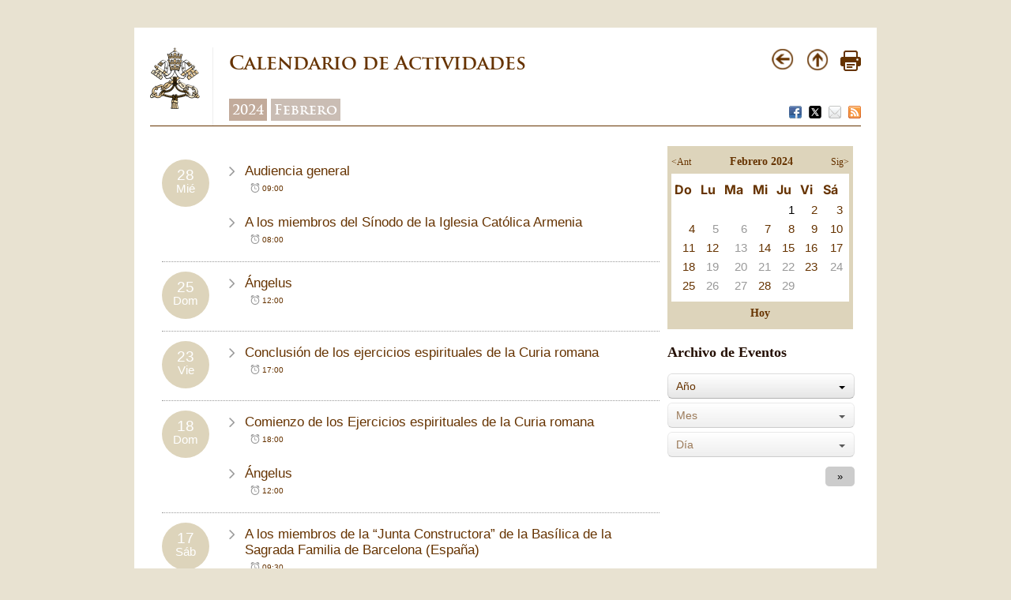

--- FILE ---
content_type: text/html
request_url: https://www.vatican.va/content/francesco/es/events/month.dir.html/2024/2.html
body_size: 2385
content:



<!DOCTYPE HTML>
<html class="notranslate" translate="no">





<head>
    <meta http-equiv="X-UA-Compatible" content="IE=edge">
    <meta http-equiv="content-type" content="text/html; charset=UTF-8">

    
    <meta name="creator" content="Francesco">
    

    <meta name="language" content="es">
    


<!-- Google Tag Manager -->
<script>(function(w,d,s,l,i){w[l]=w[l]||[];w[l].push({'gtm.start':
new Date().getTime(),event:'gtm.js'});var f=d.getElementsByTagName(s)[0],
j=d.createElement(s),dl=l!='dataLayer'?'&l='+l:'';j.async=true;j.src=
'https://www.googletagmanager.com/gtm.js?id='+i+dl;f.parentNode.insertBefore(j,f);
})(window,document,'script','dataLayer','GTM-P8S9M8D');</script>
<!-- End Google Tag Manager -->



    



<!-- BEGIN: headlibs -->
<meta content="FOLLOW,INDEX" name="ROBOTS">

<link rel="stylesheet" href="/etc/designs/vaticanevents/library/clientlibs.min.a3605e7563210a15bba6379a54ec9607.css" type="text/css">
<link rel="stylesheet" href="/etc/clientlibs/foundation/main.min.77f07f85da93e61bb291da28df2065ac.css" type="text/css">
<link rel="stylesheet" href="/etc/designs/generics2/library/clientlibs.min.25498fb47f0d5f43eead9ee78241c07f.css" type="text/css">
<link rel="stylesheet" href="/etc/designs/vatican/library/clientlibs.min.b767020478782976e68f777449b5ac6c.css" type="text/css">
<link rel="stylesheet" href="/etc/designs/vaticanevents/library/themes/vaticanevents-page.min.d806f0f2481aecb40d3c33bb5186e6c5.css" type="text/css">
<script type="text/javascript" src="/etc/clientlibs/granite/jquery.min.e0cc37eb1ac1cf9f859edde97cb8dc9f.js"></script>
<script type="text/javascript" src="/etc/clientlibs/granite/utils.min.cd31222ac49213ace66f3568912db918.js"></script>
<script type="text/javascript" src="/etc/clientlibs/granite/jquery/granite.min.e26b5f40a34d432bee3ded1ccbdc7041.js"></script>
<script type="text/javascript" src="/etc/clientlibs/foundation/jquery.min.d7c42e4a257b8b9fe38d1c53dd20d01a.js"></script>
<script type="text/javascript" src="/etc/clientlibs/foundation/shared.min.da23d866139a285e2643366d7d21ab4b.js"></script>
<script type="text/javascript" src="/etc/designs/vaticanevents/library/clientlibs.min.5edcfde75d6fec087c3d4639700a1123.js"></script>
<script type="text/javascript" src="/etc/clientlibs/foundation/main.min.1705fea38fedb11b0936752ffe8a5fc6.js"></script>
<script type="text/javascript" src="/etc/designs/generics2/library/clientlibs.min.3c4d948cc1ae00387817c605328e2b0b.js"></script>
<script type="text/javascript" src="/etc/designs/vatican/library/clientlibs.min.a048ef155d62651cae0435360a52b70c.js"></script>
<script type="text/javascript" src="/etc/designs/vaticanevents/library/themes/vaticanevents-page.min.5e507a2ba4b3ebcec73d004288edc64f.js"></script>

<!-- END: headlibs -->
    


    
    <link rel="icon" type="image/vnd.microsoft.icon" href="/etc/designs/francesco/favicon.ico">
    <link rel="shortcut icon" type="image/vnd.microsoft.icon" href="/etc/designs/francesco/favicon.ico">
    

    



    <meta name="description" content="Calendario de Actividades - Febrero 2024" >
    <meta name="keywords" content="Calendario de Actividades Febrero 2024 " >
    
    <title>Calendario de Actividades - Febrero 2024 | Vatican.va</title>


    






    
<meta name="viewport" content="user-scalable=no, width=device-width, initial-scale=1, maximum-scale=1, shrink-to-fit=no">

</head>

<!-- BEGIN: body.jsp -->
<body>
    <div class="siv-maincontainer roundwrapper">
        <div class="siv-innercontainer rounded" id="corpo">
            


<div id="header">
    <div id="logo-vatican">
         <a href="https://www.vatican.va/content/vatican/es.html" title="www.vatican.va">
            <img border="0" src="/etc/designs/vatican/library/images/logo-vatican.png" width="64" height="78" alt="Index" title="www.vatican.va">
         </a>
    </div>
    <div class="headerTitolo headerTitle">




<div id="page-title">
    <h1>
		
			<a>
		
	   		Calendario de Actividades 
			
   		</a>
    </h1>
  
	

		    <div class="breadcrumb">
		        <a class="even" href="/content/francesco/es/events/year.dir.html/2024.html" title="2024">2024</a>
		        <a class="odd" href="/content/francesco/es/events/month.dir.html/2024/2.html" title="2024">Febrero</a>
		    </div>
		    
		
	
	
	
</div>
<div id="utility">
	<div class="navigation">
          <a href="#" onclick="javascript:history.go(-1);return false;">
              <img border="0" src="/etc/designs/vatican/library/images/back.png" width="30" height="30" alt="Back" title="Back">
          </a>
          <a href="#" onclick="javascript:history.go(-1);return false;">
              <img border="0" src="/etc/designs/vatican/library/images/top.png" width="30" height="30" alt="Top" title="Top">
          </a>
          <a href="#" onclick="self.print(); return false;">
              <img border="0" src="/etc/designs/vatican/library/images/print.png" alt="Print" title="Print" width="26" height="26">
          </a>
     </div>
	
      	<div class="share">
          <a href="#" onclick="javascript:shareOnFacebook();return false;">
              <img src="/etc/designs/vatican/library/images/share/facebook.png" alt="Facebook" title="Facebook">
          </a>
          <a href="#" onclick="javascript:shareOnTwitter();return false;">
              <img src="/etc/designs/vatican/library/images/share/twitter.png" alt="Twitter" title="Twitter">
          </a>
          <a href="#" onclick="javascript:shareOnMail();return false;">
              <img src="/etc/designs/vatican/library/images/share/mail.png" alt="Mail" title="Mail">
          </a>
          <a href="/content/francesco/es.rss.xml" target="_blank">
              <img src="/etc/designs/vatican/library/images/share/rss.png" alt="Feed RSS" title="Feed RSS">
          </a>
       </div>
             
</div>





   </div>

</div>
            


<div class="eventpage vaticanevents-page" id="month">
    <div class="month">
        <div class="left">
            <div class="content">
                <div class="parsys eventlist_parsys"><div class="listevents section">


<div class="listevents">

    
        
        
        







        <div class="month">
            <div class="container">
                <div id="list-container-92b64f46-897e-404d-a04c-0601b9962a87" class="event-list">
                    <div class="spinner"></div>
                    <div class="eventlist"></div>
                </div>
            </div>
        </div>
        <script>
            var listUrl = "/content/vaticanevents/es/2024/2.events.francesco.js";
            new EventList(listUrl, "list-container-92b64f46-897e-404d-a04c-0601b9962a87", "es", "es", "month", false, null);
        </script>

    

    

</div></div>

</div>

            </div>
        </div>

        <div class="right">
            <div class="parsys rightbar_parsys"><div class="navigationcalendar section">

 




<div class="navigationcalendar">
    <div id="datepicker" class="siv-datepicker" ></div>
    <div id="navigationToday"><a href="#">Hoy</a></div>
</div>

<script>
    window.eventCalendarConfig = {
        year : 2024,
        month : 2,
        day : 1,
        lang :  'es',
        dest : '/content/francesco/es/events/month',
        filter : 'francesco',
        baseUrl: '/content/vaticanevents',
        owner: 'francesco',
        contentRootUrl: '/content/francesco/es/events'
    };
</script>
 
</div>
<div class="archive section">





<h3>Archivo de Eventos</h3>

<select name="year" disabled></select>
<select name="month" disabled></select>
<select name="day" disabled></select>

<input type="submit" value="&raquo;" name="go"  >

<script>
        EventArchive.init({lang: window.pageLanguage,
            yearLabel: 'Año',
            monthLabel: 'Mes',
            dayLabel: 'Día',
            baseUrl: '/content/vaticanevents',
            owner: 'francesco',
            contentRootUrl: '/content/francesco/es/events'});
</script></div>

</div>

        </div>
    </div>
</div>

            




<script>
    var pageLanguage="es";
</script> 
        </div>
     </div>
 </body>
 <!-- END: body.jsp -->
</html>



--- FILE ---
content_type: application/javascript; charset=utf-8
request_url: https://www.vatican.va/content/vaticanevents/es/2024/2.events.francesco.js
body_size: 10385
content:
{"events":[{"title":"Audiencia general ","description":"<p>Plaza de San Pedro<br>\n9:00 horas<\/p>\n","start_date":"2024-02-28T09:00:00.00Z","owner":"francesco","path":"/content/vaticanevents/es/2024/2/28/udienza-generale","contentUrl":"/content/francesco/es/events/event.dir.html/content/vaticanevents/es/2024/2/28/udienza-generale.html","contentRootUrl":"/content/francesco/es/events","pages":["/content/francesco/es/audiences/2024/documents/20240228-udienza-generale"],"attachments":[],"photos":["/content/dam/francesco/images/udienze-2024/28febbraio2024/1709109165971.JPG","/content/dam/francesco/images/udienze-2024/28febbraio2024/1709109167683.JPG","/content/dam/francesco/images/udienze-2024/28febbraio2024/1709109179031.JPG","/content/dam/francesco/images/udienze-2024/28febbraio2024/1709109172638.JPG","/content/dam/francesco/images/udienze-2024/28febbraio2024/1709109169322.JPG","/content/dam/francesco/images/udienze-2024/28febbraio2024/1709109175584.JPG","/content/dam/francesco/images/udienze-2024/28febbraio2024/1709110363227.JPG","/content/dam/francesco/images/udienze-2024/28febbraio2024/1709110365130.JPG","/content/dam/francesco/images/udienze-2024/28febbraio2024/1709110367006.JPG","/content/dam/francesco/images/udienze-2024/28febbraio2024/1709110374343.JPG","/content/dam/francesco/images/udienze-2024/28febbraio2024/1709110372434.JPG","/content/dam/francesco/images/udienze-2024/28febbraio2024/1709110368962.JPG","/content/dam/francesco/images/udienze-2024/28febbraio2024/1709115459356.JPG","/content/dam/francesco/images/udienze-2024/28febbraio2024/1709115460982.JPG","/content/dam/francesco/images/udienze-2024/28febbraio2024/1709115465923.JPG","/content/dam/francesco/images/udienze-2024/28febbraio2024/1709115467621.JPG","/content/dam/francesco/images/udienze-2024/28febbraio2024/1709115464309.JPG","/content/dam/francesco/images/udienze-2024/28febbraio2024/1709115469303.JPG","/content/dam/francesco/images/udienze-2024/28febbraio2024/1709117302228.JPG","/content/dam/francesco/images/udienze-2024/28febbraio2024/1709117319329.JPG","/content/dam/francesco/images/udienze-2024/28febbraio2024/1709117330050.JPG","/content/dam/francesco/images/udienze-2024/28febbraio2024/1709117335340.JPG","/content/dam/francesco/images/udienze-2024/28febbraio2024/1709117351342.JPG","/content/dam/francesco/images/udienze-2024/28febbraio2024/1709117353244.JPG","/content/dam/francesco/images/udienze-2024/28febbraio2024/1709117347768.JPG","/content/dam/francesco/images/udienze-2024/28febbraio2024/1709117326562.JPG","/content/dam/francesco/images/udienze-2024/28febbraio2024/1709117370460.JPG"],"videos":["|https://www.youtube.com/watch?v=1EcmMJsG6aI&t=240s"],"galleries":[],"externallink":[],"langs":[{"title":"Generalaudienz","name":"udienza-generale","label":"Alemán","path":"/content/vaticanevents/de/2024/2/28/udienza-generale","lang":"de"},{"title":"General Audience","name":"udienza-generale","label":"Árabe","path":"/content/vaticanevents/ar/2024/2/28/udienza-generale","lang":"ar"},{"title":"Audiencia general ","name":"udienza-generale","label":"Español","path":"/content/vaticanevents/es/2024/2/28/udienza-generale","lang":"es"},{"title":"Audience générale","name":"udienza-generale","label":"Francés","path":"/content/vaticanevents/fr/2024/2/28/udienza-generale","lang":"fr"},{"title":"General Audience","name":"udienza-generale","label":"Inglés","path":"/content/vaticanevents/en/2024/2/28/udienza-generale","lang":"en"},{"title":"Udienza Generale","name":"udienza-generale","label":"Italiano","path":"/content/vaticanevents/it/2024/2/28/udienza-generale","lang":"it"},{"title":"Audiência Geral ","name":"udienza-generale","label":"Portugués","path":"/content/vaticanevents/pt/2024/2/28/udienza-generale","lang":"pt"}],"lang":"es","tags":[]},{"title":"A los miembros del Sínodo de la Iglesia Católica Armenia ","description":"<p>Salita del Aula Pablo VI<\/p>\n","start_date":"2024-02-28T08:00:00.00Z","owner":"francesco","path":"/content/vaticanevents/es/2024/2/28/sinodo-armeno","contentUrl":"/content/francesco/es/events/event.dir.html/content/vaticanevents/es/2024/2/28/sinodo-armeno.html","contentRootUrl":"/content/francesco/es/events","pages":["/content/francesco/es/speeches/2024/february/documents/20240228-sinodo-armeno"],"attachments":[],"photos":["/content/dam/francesco/images/discorsi-2024/sinodo-armeno-28feb2024/1709116061194.JPG","/content/dam/francesco/images/discorsi-2024/sinodo-armeno-28feb2024/1709116078877.JPG","/content/dam/francesco/images/discorsi-2024/sinodo-armeno-28feb2024/1709116070022.JPG","/content/dam/francesco/images/discorsi-2024/sinodo-armeno-28feb2024/1709116080831.JPG"],"videos":[],"galleries":[],"externallink":[],"langs":[{"title":"An die Mitglieder der Patriarchalsynode der armenisch-katholischen Kirche","name":"sinodo-armeno","label":"Alemán","path":"/content/vaticanevents/de/2024/2/28/sinodo-armeno","lang":"de"},{"title":"To the Synod of Bishops of the Patriarchal Church of Cilicia of the Armenians","name":"sinodo-armeno","label":"Árabe","path":"/content/vaticanevents/ar/2024/2/28/sinodo-armeno","lang":"ar"},{"title":"A los miembros del Sínodo de la Iglesia Católica Armenia ","name":"sinodo-armeno","label":"Español","path":"/content/vaticanevents/es/2024/2/28/sinodo-armeno","lang":"es"},{"title":"Aux membres du Synode de l'Église arménienne catholique","name":"sinodo-armeno","label":"Francés","path":"/content/vaticanevents/fr/2024/2/28/sinodo-armeno","lang":"fr"},{"title":"To the Synod of Bishops of the Patriarchal Church of Cilicia of the Armenians","name":"sinodo-armeno","label":"Inglés","path":"/content/vaticanevents/en/2024/2/28/sinodo-armeno","lang":"en"},{"title":"Ai Membri del Sinodo della Chiesa Armeno Cattolica","name":"sinodo-armeno","label":"Italiano","path":"/content/vaticanevents/it/2024/2/28/sinodo-armeno","lang":"it"},{"title":"Aos membros do Sínodo da Igreja Católica Armênia ","name":"sinodo-armeno","label":"Portugués","path":"/content/vaticanevents/pt/2024/2/28/sinodo-armeno","lang":"pt"}],"lang":"es","tags":[]},{"title":"Ángelus","description":"<p>Plaza de San Pedro<br>\n12:00 horas<\/p>\n","start_date":"2024-02-25T12:00:00.00Z","owner":"francesco","path":"/content/vaticanevents/es/2024/2/25/angelus","contentUrl":"/content/francesco/es/events/event.dir.html/content/vaticanevents/es/2024/2/25/angelus.html","contentRootUrl":"/content/francesco/es/events","pages":[],"attachments":[],"photos":["/content/dam/francesco/images/angelus-2024/angelus-25feb2024/1708859259055.JPG","/content/dam/francesco/images/angelus-2024/angelus-25feb2024/1708859559258.JPG","/content/dam/francesco/images/angelus-2024/angelus-25feb2024/1708859260156.JPG"],"videos":["|https://www.youtube.com/watch?v=FaZ-8KI33Bs"],"galleries":[],"externallink":[],"langs":[{"title":"Angelus","name":"angelus","label":"Alemán","path":"/content/vaticanevents/de/2024/2/25/angelus","lang":"de"},{"title":"Angelus","name":"angelus","label":"Árabe","path":"/content/vaticanevents/ar/2024/2/25/angelus","lang":"ar"},{"title":"Ángelus","name":"angelus","label":"Español","path":"/content/vaticanevents/es/2024/2/25/angelus","lang":"es"},{"title":"Angélus","name":"angelus","label":"Francés","path":"/content/vaticanevents/fr/2024/2/25/angelus","lang":"fr"},{"title":"Angelus","name":"angelus","label":"Inglés","path":"/content/vaticanevents/en/2024/2/25/angelus","lang":"en"},{"title":"Angelus","name":"angelus","label":"Italiano","path":"/content/vaticanevents/it/2024/2/25/angelus","lang":"it"},{"title":"Angelus","name":"angelus","label":"Portugués","path":"/content/vaticanevents/pt/2024/2/25/angelus","lang":"pt"}],"lang":"es","tags":[]},{"title":"Conclusión de los ejercicios espirituales de la Curia romana","description":"<p>18 - 23 de febrero de 2024<\/p>\n<p>El Santo Padre invita a los cardenales residentes en Roma, a los jefes de los Dicasterios y a los superiores de la Curia romana, a vivir un período de ejercicios espirituales de modo personal, suspendiendo sus actividades laborales y recogiéndose en oración durante la primera semana de Cuaresma: desde la tarde del domingo 18 hasta la tarde del viernes 23 de febrero de 2024.<\/p>\n<p>Durante esa semana se suspenderán todos los compromisos del Santo Padre, incluida la audiencia general del miércoles 21 de febrero.<\/p>\n<p>[<i>Comunicado de la Oficina de Prensa de la Santa Sede<\/i>, 16 de enero de 2024]<\/p>\n<p>&nbsp;<\/p>\n<div style=\"position: absolute; left: -10000px; width: 9000px; top: 0px;\">[<i>Comunicato della Sala Stampa della Santa Sede<\/i>, 16 gennaio 2024]<\/div>\n<div style=\"position: absolute; left: -10000px; width: 9000px; top: 0px;\">[<i>Comunicato della Sala Stampa della Santa Sede<\/i>, 16 gennaio 2024]<\/div>\n","start_date":"2024-02-23T17:00:00.00Z","owner":"francesco","path":"/content/vaticanevents/es/2024/2/23/conclusione-esercizi-spirituali","contentUrl":"/content/francesco/es/events/event.dir.html/content/vaticanevents/es/2024/2/23/conclusione-esercizi-spirituali.html","contentRootUrl":"/content/francesco/es/events","pages":[],"attachments":[],"photos":[],"videos":[],"galleries":[],"externallink":["Boletín de la Oficina de Prensa de la Santa Sede|https://press.vatican.va/content/salastampa/es/bollettino/pubblico/2024/01/16.html"],"langs":[{"title":"Abschluss der Fastenexerzitien für die Römische Kurie","name":"conclusione-esercizi-spirituali","label":"Alemán","path":"/content/vaticanevents/de/2024/2/23/conclusione-esercizi-spirituali","lang":"de"},{"title":"Conclusion of the Spiritual Exercises for the Roman Curia","name":"conclusione-esercizi-spirituali","label":"Árabe","path":"/content/vaticanevents/ar/2024/2/23/conclusione-esercizi-spirituali","lang":"ar"},{"title":"Conclusión de los ejercicios espirituales de la Curia romana","name":"conclusione-esercizi-spirituali","label":"Español","path":"/content/vaticanevents/es/2024/2/23/conclusione-esercizi-spirituali","lang":"es"},{"title":"Conclusion des exercices spirituels de la Curie Romaine","name":"conclusione-esercizi-spirituali","label":"Francés","path":"/content/vaticanevents/fr/2024/2/23/conclusione-esercizi-spirituali","lang":"fr"},{"title":"Conclusion of the Spiritual Exercises for the Roman Curia","name":"conclusione-esercizi-spirituali","label":"Inglés","path":"/content/vaticanevents/en/2024/2/23/conclusione-esercizi-spirituali","lang":"en"},{"title":"Conclusione degli Esercizi Spirituali per la Curia Romana","name":"conclusione-esercizi-spirituali","label":"Italiano","path":"/content/vaticanevents/it/2024/2/23/conclusione-esercizi-spirituali","lang":"it"},{"title":"Conclusão dos Exercícios Espirituais para a Cúria Romana","name":"conclusione-esercizi-spirituali","label":"Portugués","path":"/content/vaticanevents/pt/2024/2/23/conclusione-esercizi-spirituali","lang":"pt"}],"lang":"es","tags":[]},{"title":"Comienzo de los Ejercicios espirituales de la Curia romana","description":"<p>&nbsp;18 - 23 de febrero de 2024<\/p>\n<p>El Santo Padre invita a los cardenales residentes en Roma, a los jefes de los Dicasterios y a los superiores de la Curia romana, a vivir un período de ejercicios espirituales de modo personal, suspendiendo sus actividades laborales y recogiéndose en oración durante la primera semana de Cuaresma: desde la tarde del domingo 18 hasta la tarde del viernes 23 de febrero de 2024.<\/p>\n<p>Durante esa semana se suspenderán todos los compromisos del Santo Padre, incluida la audiencia general del miércoles 21 de febrero.<\/p>\n<p>[<i>Comunicado de la Oficina de Prensa de la Santa Sede<\/i>, 16 de enero de 2024]<\/p>\n","start_date":"2024-02-18T18:00:00.00Z","owner":"francesco","path":"/content/vaticanevents/es/2024/2/18/inizio-esercizi-spirituali","contentUrl":"/content/francesco/es/events/event.dir.html/content/vaticanevents/es/2024/2/18/inizio-esercizi-spirituali.html","contentRootUrl":"/content/francesco/es/events","pages":[],"attachments":[],"photos":[],"videos":[],"galleries":[],"externallink":["Boletín de la Oficina de Prensa de la Santa Sede|https://press.vatican.va/content/salastampa/es/bollettino/pubblico/2024/01/16.html"],"langs":[{"title":"Beginn der Fastenexerzitien für die Römische Kurie","name":"inizio-esercizi-spirituali","label":"Alemán","path":"/content/vaticanevents/de/2024/2/18/inizio-esercizi-spirituali","lang":"de"},{"title":"Beginning of the Spiritual Exercises for the Roman Curia","name":"inizio-esercizi-spirituali","label":"Árabe","path":"/content/vaticanevents/ar/2024/2/18/inizio-esercizi-spirituali","lang":"ar"},{"title":"Comienzo de los Ejercicios espirituales de la Curia romana","name":"inizio-esercizi-spirituali","label":"Español","path":"/content/vaticanevents/es/2024/2/18/inizio-esercizi-spirituali","lang":"es"},{"title":"Début des Exercices spirituels de la Curie romaine","name":"inizio-esercizi-spirituali","label":"Francés","path":"/content/vaticanevents/fr/2024/2/18/inizio-esercizi-spirituali","lang":"fr"},{"title":"Beginning of the Spiritual Exercises for the Roman Curia","name":"inizio-esercizi-spirituali","label":"Inglés","path":"/content/vaticanevents/en/2024/2/18/inizio-esercizi-spirituali","lang":"en"},{"title":"Inizio degli Esercizi Spirituali per la Curia Romana","name":"inizio-esercizi-spirituali","label":"Italiano","path":"/content/vaticanevents/it/2024/2/18/inizio-esercizi-spirituali","lang":"it"},{"title":"Início dos Exercícios Espirituais para a Cúria Romana","name":"inizio-esercizi-spirituali","label":"Portugués","path":"/content/vaticanevents/pt/2024/2/18/inizio-esercizi-spirituali","lang":"pt"}],"lang":"es","tags":[]},{"title":"Ángelus","description":"<p>Plaza de San Pedro<br>\n12:00 horas<\/p>\n","start_date":"2024-02-18T12:00:00.00Z","owner":"francesco","path":"/content/vaticanevents/es/2024/2/18/angelus","contentUrl":"/content/francesco/es/events/event.dir.html/content/vaticanevents/es/2024/2/18/angelus.html","contentRootUrl":"/content/francesco/es/events","pages":["/content/francesco/es/angelus/2024/documents/20240218-angelus"],"attachments":[],"photos":["/content/dam/francesco/images/angelus-2024/angelus-18feb2024/1708254463023.JPG","/content/dam/francesco/images/angelus-2024/angelus-18feb2024/1708255358878.JPG","/content/dam/francesco/images/angelus-2024/angelus-18feb2024/1708255662013.JPG"],"videos":["|https://www.youtube.com/watch?v=UToVK8Jv25g"],"galleries":[],"externallink":[],"langs":[{"title":"Angelus","name":"angelus","label":"Alemán","path":"/content/vaticanevents/de/2024/2/18/angelus","lang":"de"},{"title":"Angelus","name":"angelus","label":"Árabe","path":"/content/vaticanevents/ar/2024/2/18/angelus","lang":"ar"},{"title":"Ángelus","name":"angelus","label":"Español","path":"/content/vaticanevents/es/2024/2/18/angelus","lang":"es"},{"title":"Angélus","name":"angelus","label":"Francés","path":"/content/vaticanevents/fr/2024/2/18/angelus","lang":"fr"},{"title":"Angelus","name":"angelus","label":"Inglés","path":"/content/vaticanevents/en/2024/2/18/angelus","lang":"en"},{"title":"Angelus","name":"angelus","label":"Italiano","path":"/content/vaticanevents/it/2024/2/18/angelus","lang":"it"},{"title":"Angelus","name":"angelus","label":"Portugués","path":"/content/vaticanevents/pt/2024/2/18/angelus","lang":"pt"}],"lang":"es","tags":[]},{"title":"A los miembros de la \u201cJunta Constructora\u201d de la Basílica de la Sagrada Familia de Barcelona (España)","description":"<p>Sala de los Papas<\/p>\n","start_date":"2024-02-17T09:30:00.00Z","owner":"francesco","path":"/content/vaticanevents/es/2024/2/17/sagrada-familia-barcellona","contentUrl":"/content/francesco/es/events/event.dir.html/content/vaticanevents/es/2024/2/17/sagrada-familia-barcellona.html","contentRootUrl":"/content/francesco/es/events","pages":["/content/francesco/es/speeches/2024/february/documents/20240217-sagrada-familia-barcellona"],"attachments":[],"photos":["/content/dam/francesco/images/discorsi-2024/sagrada-familia-17feb2024/1708164190035.JPG","/content/dam/francesco/images/discorsi-2024/sagrada-familia-17feb2024/1708164197046.JPG","/content/dam/francesco/images/discorsi-2024/sagrada-familia-17feb2024/1708164210294.JPG","/content/dam/francesco/images/discorsi-2024/sagrada-familia-17feb2024/1708164198932.JPG","/content/dam/francesco/images/discorsi-2024/sagrada-familia-17feb2024/1708164208306.JPG","/content/dam/francesco/images/discorsi-2024/sagrada-familia-17feb2024/1708164204509.JPG"],"videos":[],"galleries":[],"externallink":[],"langs":[{"title":"An die Mitglieder der \"Junta Constructora de la Basilica de la Sagrada Familia\" von Barcelona (Spanien) ","name":"sagrada-familia-barcellona","label":"Alemán","path":"/content/vaticanevents/de/2024/2/17/sagrada-familia-barcellona","lang":"de"},{"title":"To the Members of the \"Junta Constructora\" of the Basilica of the \"Sagrada Familia\" of Barcelona (Spain)","name":"sagrada-familia-barcellona","label":"Árabe","path":"/content/vaticanevents/ar/2024/2/17/sagrada-familia-barcellona","lang":"ar"},{"title":"A los miembros de la \u201cJunta Constructora\u201d de la Basílica de la Sagrada Familia de Barcelona (España)","name":"sagrada-familia-barcellona","label":"Español","path":"/content/vaticanevents/es/2024/2/17/sagrada-familia-barcellona","lang":"es"},{"title":"Aux membres de la « Junta Constructora de la Basilica de la Sagrada Familia » de Barcelone (Espagne)","name":"sagrada-familia-barcellona","label":"Francés","path":"/content/vaticanevents/fr/2024/2/17/sagrada-familia-barcellona","lang":"fr"},{"title":"To the Members of the \"Junta Constructora\" of the Basilica of the \"Sagrada Familia\" of Barcelona (Spain)","name":"sagrada-familia-barcellona","label":"Inglés","path":"/content/vaticanevents/en/2024/2/17/sagrada-familia-barcellona","lang":"en"},{"title":"Ai Membri della \u201cJunta Constructora\u201d della Basilica della \u201cSagrada Família\u201d di Barcelona (Spagna)","name":"sagrada-familia-barcellona","label":"Italiano","path":"/content/vaticanevents/it/2024/2/17/sagrada-familia-barcellona","lang":"it"},{"title":"Aos membros da \"Junta Construtora\" de la Basilica de la Sagrada Familia de Barcelona, Espanha ","name":"sagrada-familia-barcellona","label":"Portugués","path":"/content/vaticanevents/pt/2024/2/17/sagrada-familia-barcellona","lang":"pt"}],"lang":"es","tags":[]},{"title":"A la comunidad del Seminario Arzobispal de Nápoles ","description":"<p>Sala Clementina&nbsp;<\/p>\n","start_date":"2024-02-16T10:30:00.00Z","owner":"francesco","path":"/content/vaticanevents/es/2024/2/16/seminario-napoli","contentUrl":"/content/francesco/es/events/event.dir.html/content/vaticanevents/es/2024/2/16/seminario-napoli.html","contentRootUrl":"/content/francesco/es/events","pages":["/content/francesco/es/speeches/2024/february/documents/20240216-seminario-napoli"],"attachments":[],"photos":["/content/dam/francesco/images/discorsi-2024/seminario-napoli-16febb2024/1708079262879.JPG","/content/dam/francesco/images/discorsi-2024/seminario-napoli-16febb2024/1708079287317.JPG","/content/dam/francesco/images/discorsi-2024/seminario-napoli-16febb2024/1708079278007.JPG","/content/dam/francesco/images/discorsi-2024/seminario-napoli-16febb2024/1708079298988.JPG","/content/dam/francesco/images/discorsi-2024/seminario-napoli-16febb2024/1708079293783.JPG","/content/dam/francesco/images/discorsi-2024/seminario-napoli-16febb2024/1708079300782.JPG"],"videos":[],"galleries":[],"externallink":[],"langs":[{"title":"To the Community of the Archepiscopal Seminary of Naples","name":"seminario-napoli","label":"Árabe","path":"/content/vaticanevents/ar/2024/2/16/seminario-napoli","lang":"ar"},{"title":"A la comunidad del Seminario Arzobispal de Nápoles ","name":"seminario-napoli","label":"Español","path":"/content/vaticanevents/es/2024/2/16/seminario-napoli","lang":"es"},{"title":"À la communauté du Séminaire archiépiscopal de Naples ","name":"seminario-napoli","label":"Francés","path":"/content/vaticanevents/fr/2024/2/16/seminario-napoli","lang":"fr"},{"title":"To the Community of the Archepiscopal Seminary of Naples","name":"seminario-napoli","label":"Inglés","path":"/content/vaticanevents/en/2024/2/16/seminario-napoli","lang":"en"},{"title":"Alla Comunità del Seminario Arcivescovile di Napoli","name":"seminario-napoli","label":"Italiano","path":"/content/vaticanevents/it/2024/2/16/seminario-napoli","lang":"it"},{"title":"À Comunidade do Seminário Arquiepiscopal de Nápoles ","name":"seminario-napoli","label":"Portugués","path":"/content/vaticanevents/pt/2024/2/16/seminario-napoli","lang":"pt"}],"lang":"es","tags":[]},{"title":"A la delegación del movimiento \"La Diaconie de la Beauté\" ","start_date":"2024-02-15T10:15:00.00Z","owner":"francesco","path":"/content/vaticanevents/es/2024/2/15/diaconie-beaute","contentUrl":"/content/francesco/es/events/event.dir.html/content/vaticanevents/es/2024/2/15/diaconie-beaute.html","contentRootUrl":"/content/francesco/es/events","pages":["/content/francesco/es/speeches/2024/february/documents/20240215-diaconie-beaute"],"attachments":[],"photos":["/content/dam/francesco/images/discorsi-2024/diaconie-beaute-15feb2024/1707991959591.JPG","/content/dam/francesco/images/discorsi-2024/diaconie-beaute-15feb2024/1707991970189.JPG","/content/dam/francesco/images/discorsi-2024/diaconie-beaute-15feb2024/1707991964958.JPG"],"videos":[],"galleries":[],"externallink":[],"langs":[{"title":"An die Delegation der Bewegung \"La Diaconie de la Beauté\" ","name":"diaconie-beaute","label":"Alemán","path":"/content/vaticanevents/de/2024/2/15/diaconie-beaute","lang":"de"},{"title":"To a delegation of the \"La Diaconie de la Beauté\" movement","name":"diaconie-beaute","label":"Árabe","path":"/content/vaticanevents/ar/2024/2/15/diaconie-beaute","lang":"ar"},{"title":"A la delegación del movimiento \"La Diaconie de la Beauté\" ","name":"diaconie-beaute","label":"Español","path":"/content/vaticanevents/es/2024/2/15/diaconie-beaute","lang":"es"},{"title":"Aux membres de la <i>Diaconie de la Beauté<\/i>","name":"diaconie-beaute","label":"Francés","path":"/content/vaticanevents/fr/2024/2/15/diaconie-beaute","lang":"fr"},{"title":"To a Delegation of the \"La Diaconie de la Beauté\" movement","name":"diaconie-beaute","label":"Inglés","path":"/content/vaticanevents/en/2024/2/15/diaconie-beaute","lang":"en"},{"title":"Alla Delegazione del Movimento \"La Diaconie de la Beauté\"","name":"diaconie-beaute","label":"Italiano","path":"/content/vaticanevents/it/2024/2/15/diaconie-beaute","lang":"it"},{"title":"À delegação do Movimento \"La Diaconie de la Beauté\"","name":"diaconie-beaute","label":"Portugués","path":"/content/vaticanevents/pt/2024/2/15/diaconie-beaute","lang":"pt"}],"lang":"es","tags":[]},{"title":"Miércoles de Ceniza","description":"<p>Iglesia de San Anselmo<br>\n16.30 h<br>\n<i>Statio <\/i>y procesión penitencial<\/p>\n<p>Basílica de Santa Sabina<br>\n17.00 h<br>\nSanta Misa, bendición e imposición de la ceniza<\/p>\n","start_date":"2024-02-14T16:30:00.00Z","owner":"francesco","path":"/content/vaticanevents/es/2024/2/14/ceneri","contentUrl":"/content/francesco/es/events/event.dir.html/content/vaticanevents/es/2024/2/14/ceneri.html","contentRootUrl":"/content/francesco/es/events","pages":["/content/francesco/pt/homilies/2024/documents/20240214-omelia-ceneri"],"attachments":["Indicaciones|https://www.vatican.va/news_services/liturgy/2024/documents/ns_lit_doc_20240214_indicazioni_it.html","Librito de la celebración|https://www.vatican.va/news_services/liturgy/libretti/2024/20240214-libretto-mercoledi-ceneri.pdf"],"photos":["/content/dam/francesco/images/omelie-2024/ceneri-14febb2024/1707926876326.JPG","/content/dam/francesco/images/omelie-2024/ceneri-14febb2024/1707926878088.JPG","/content/dam/francesco/images/omelie-2024/ceneri-14febb2024/1707926879910.JPG","/content/dam/francesco/images/omelie-2024/ceneri-14febb2024/1707926881523.JPG","/content/dam/francesco/images/omelie-2024/ceneri-14febb2024/1707926871092.JPG","/content/dam/francesco/images/omelie-2024/ceneri-14febb2024/1707927159758.JPG","/content/dam/francesco/images/omelie-2024/ceneri-14febb2024/1707927162663.JPG","/content/dam/francesco/images/omelie-2024/ceneri-14febb2024/1707926866001.JPG","/content/dam/francesco/images/omelie-2024/ceneri-14febb2024/1707926872812.JPG","/content/dam/francesco/images/omelie-2024/ceneri-14febb2024/1707926867792.JPG","/content/dam/francesco/images/omelie-2024/ceneri-14febb2024/1707926883411.JPG","/content/dam/francesco/images/omelie-2024/ceneri-14febb2024/1707927176339.JPG","/content/dam/francesco/images/omelie-2024/ceneri-14febb2024/1707927166073.JPG","/content/dam/francesco/images/omelie-2024/ceneri-14febb2024/1707927164367.JPG","/content/dam/francesco/images/omelie-2024/ceneri-14febb2024/1707927169532.JPG","/content/dam/francesco/images/omelie-2024/ceneri-14febb2024/1707927167763.JPG","/content/dam/francesco/images/omelie-2024/ceneri-14febb2024/1707927771327.JPG","/content/dam/francesco/images/omelie-2024/ceneri-14febb2024/1707927788046.JPG","/content/dam/francesco/images/omelie-2024/ceneri-14febb2024/1707927774760.JPG","/content/dam/francesco/images/omelie-2024/ceneri-14febb2024/1707927776448.JPG","/content/dam/francesco/images/omelie-2024/ceneri-14febb2024/1707927789828.JPG","/content/dam/francesco/images/omelie-2024/ceneri-14febb2024/1707928670858.JPG","/content/dam/francesco/images/omelie-2024/ceneri-14febb2024/1707929261057.JPG","/content/dam/francesco/images/omelie-2024/ceneri-14febb2024/1707929564718.JPG","/content/dam/francesco/images/omelie-2024/ceneri-14febb2024/1707931065353.JPG","/content/dam/francesco/images/omelie-2024/ceneri-14febb2024/1707931075521.JPG","/content/dam/francesco/images/omelie-2024/ceneri-14febb2024/1707931067514.JPG"],"videos":["|https://www.youtube.com/watch?v=bwbSG0WnLWs"],"galleries":[],"externallink":["Solicitud de billetes para los fieles laicos|https://www.vatican.va/various/prefettura/sp/biglietti_sp.html"],"langs":[{"title":"Aschermittwoch: Heilige Messe","name":"ceneri","label":"Alemán","path":"/content/vaticanevents/de/2024/2/14/ceneri","lang":"de"},{"title":"Ash Wednesday - Holy Mass","name":"ceneri","label":"Árabe","path":"/content/vaticanevents/ar/2024/2/14/ceneri","lang":"ar"},{"title":"Miércoles de Ceniza","name":"ceneri","label":"Español","path":"/content/vaticanevents/es/2024/2/14/ceneri","lang":"es"},{"title":"Mercredi des Cendres - Statio et Messe","name":"ceneri","label":"Francés","path":"/content/vaticanevents/fr/2024/2/14/ceneri","lang":"fr"},{"title":"Ash Wednesday - Holy Mass","name":"ceneri","label":"Inglés","path":"/content/vaticanevents/en/2024/2/14/ceneri","lang":"en"},{"title":"Mercoledì delle Ceneri \u2013 <i>Statio<\/i> e Santa Messa","name":"ceneri","label":"Italiano","path":"/content/vaticanevents/it/2024/2/14/ceneri","lang":"it"},{"title":"Quarta-feira de Cinzas - Santa Missa","name":"ceneri","label":"Portugués","path":"/content/vaticanevents/pt/2024/2/14/ceneri","lang":"pt"}],"lang":"es","tags":[]},{"title":"Mensaje del Santo Padre para la Campaña de Fraternidad 2024 de la Iglesia en Brasil ","start_date":"2024-02-14T14:00:00.00Z","owner":"francesco","path":"/content/vaticanevents/es/2024/2/14/messaggio-fraternita-brasile","contentUrl":"/content/francesco/es/events/event.dir.html/content/vaticanevents/es/2024/2/14/messaggio-fraternita-brasile.html","contentRootUrl":"/content/francesco/es/events","pages":["/content/francesco/es/messages/pont-messages/2024/documents/20240125-messaggio-fraternita-brasile"],"attachments":[],"photos":[],"videos":[],"galleries":[],"externallink":[],"langs":[{"title":"Botschaft des Heiligen Vaters aus Anlass der Geschwisterlichkeitskampagne 2024 der Kirche in Brasilien ","name":"messaggio-fraternita-brasile","label":"Alemán","path":"/content/vaticanevents/de/2024/2/14/messaggio-fraternita-brasile","lang":"de"},{"title":"Message of the Holy Father for the 2024 Fraternity Campaign of the Church in Brazil","name":"messaggio-fraternita-brasile","label":"Árabe","path":"/content/vaticanevents/ar/2024/2/14/messaggio-fraternita-brasile","lang":"ar"},{"title":"Mensaje del Santo Padre para la Campaña de Fraternidad 2024 de la Iglesia en Brasil ","name":"messaggio-fraternita-brasile","label":"Español","path":"/content/vaticanevents/es/2024/2/14/messaggio-fraternita-brasile","lang":"es"},{"title":"Message du Saint-Père pour la Campagne de Fraternité 2024 de l'Église au Brésil ","name":"messaggio-fraternita-brasile","label":"Francés","path":"/content/vaticanevents/fr/2024/2/14/messaggio-fraternita-brasile","lang":"fr"},{"title":"Message of the Holy Father for the 2024 Fraternity Campaign of the Church in Brazil","name":"messaggio-fraternita-brasile","label":"Inglés","path":"/content/vaticanevents/en/2024/2/14/messaggio-fraternita-brasile","lang":"en"},{"title":"Messaggio del Santo Padre per la Campagna di Fraternità 2024 della Chiesa in Brasile","name":"messaggio-fraternita-brasile","label":"Italiano","path":"/content/vaticanevents/it/2024/2/14/messaggio-fraternita-brasile","lang":"it"},{"title":"Mensagem do Santo Padre aos fiéis brasileiros por ocasião da Campanha da Fraternidade 2024 ","name":"messaggio-fraternita-brasile","label":"Portugués","path":"/content/vaticanevents/pt/2024/2/14/messaggio-fraternita-brasile","lang":"pt"}],"lang":"es","tags":[]},{"title":"Mensaje del Santo Padre para la 47ª Sesión del Consejo de Gobernadores \"Fondo Internacional de Desarrollo Agrícola\" ","start_date":"2024-02-14T13:30:00.00Z","owner":"francesco","path":"/content/vaticanevents/es/2024/2/14/messaggio-desarrollo-agricola","contentUrl":"/content/francesco/es/events/event.dir.html/content/vaticanevents/es/2024/2/14/messaggio-desarrollo-agricola.html","contentRootUrl":"/content/francesco/es/events","pages":["/content/francesco/es/messages/pont-messages/2024/documents/20240202-messaggio-desarrollo-agricola"],"attachments":[],"photos":[],"videos":[],"galleries":[],"externallink":[],"langs":[{"title":"Botschaft des Heiligen Vaters zur 47. Sitzung des  Rates des \"Fondo Internacional de Desarrollo Agrícola\" ","name":"messaggio-desarrollo-agricola","label":"Alemán","path":"/content/vaticanevents/de/2024/2/14/messaggio-desarrollo-agricola","lang":"de"},{"title":"Message of the Holy Father for the 47th Session of the Governing Council of the International Fund for Agricultural Development","name":"messaggio-desarrollo-agricola","label":"Árabe","path":"/content/vaticanevents/ar/2024/2/14/messaggio-desarrollo-agricola","lang":"ar"},{"title":"Mensaje del Santo Padre para la 47ª Sesión del Consejo de Gobernadores \"Fondo Internacional de Desarrollo Agrícola\" ","name":"messaggio-desarrollo-agricola","label":"Español","path":"/content/vaticanevents/es/2024/2/14/messaggio-desarrollo-agricola","lang":"es"},{"title":"Message du Saint-Père à l'occasion de la 47<sup>e<\/sup> Session du Conseil des gouverneurs du Fonds international de développement agricole","name":"messaggio-desarrollo-agricola","label":"Francés","path":"/content/vaticanevents/fr/2024/2/14/messaggio-desarrollo-agricola","lang":"fr"},{"title":"Message of the Holy Father for the 47th Session of the Governing Council of the International Fund for Agricultural Development","name":"messaggio-desarrollo-agricola","label":"Inglés","path":"/content/vaticanevents/en/2024/2/14/messaggio-desarrollo-agricola","lang":"en"},{"title":"Messaggio del Santo Padre per la 47.ma Sessione del Consiglio dei Governatori del \"Fondo Internacional de Desarrollo Agrícola\" ","name":"messaggio-desarrollo-agricola","label":"Italiano","path":"/content/vaticanevents/it/2024/2/14/messaggio-desarrollo-agricola","lang":"it"},{"title":"Mensagem do Santo Padre à 47ª sessão do Conselho de governadores do Fundo internacional para o desenvolvimento agrícola (Ifad) ","name":"messaggio-desarrollo-agricola","label":"Portugués","path":"/content/vaticanevents/pt/2024/2/14/messaggio-desarrollo-agricola","lang":"pt"}],"lang":"es","tags":[]},{"title":"Audiencia general","description":"<p>Aula Pablo VI<br>\n9:00 horas<\/p>\n","start_date":"2024-02-14T09:00:00.00Z","owner":"francesco","path":"/content/vaticanevents/es/2024/2/14/udienza-generale","contentUrl":"/content/francesco/es/events/event.dir.html/content/vaticanevents/es/2024/2/14/udienza-generale.html","contentRootUrl":"/content/francesco/es/events","pages":["/content/francesco/es/audiences/2024/documents/20240214-udienza-generale"],"attachments":[],"photos":["/content/dam/francesco/images/udienze-2024/14febbraio2024/1707901362938.JPG","/content/dam/francesco/images/udienze-2024/14febbraio2024/1707901398226.JPG","/content/dam/francesco/images/udienze-2024/14febbraio2024/1707901380105.JPG","/content/dam/francesco/images/udienze-2024/14febbraio2024/1707901406942.JPG","/content/dam/francesco/images/udienze-2024/14febbraio2024/1707901370123.JPG","/content/dam/francesco/images/udienze-2024/14febbraio2024/1707901411701.JPG","/content/dam/francesco/images/udienze-2024/14febbraio2024/1707901378401.JPG","/content/dam/francesco/images/udienze-2024/14febbraio2024/1707901381804.JPG","/content/dam/francesco/images/udienze-2024/14febbraio2024/1707902861118.JPG","/content/dam/francesco/images/udienze-2024/14febbraio2024/1707902864621.JPG","/content/dam/francesco/images/udienze-2024/14febbraio2024/1707904961073.JPG","/content/dam/francesco/images/udienze-2024/14febbraio2024/1707904980160.JPG","/content/dam/francesco/images/udienze-2024/14febbraio2024/1707904966188.JPG","/content/dam/francesco/images/udienze-2024/14febbraio2024/1707904978400.JPG","/content/dam/francesco/images/udienze-2024/14febbraio2024/1707904971357.JPG","/content/dam/francesco/images/udienze-2024/14febbraio2024/1707904974866.JPG","/content/dam/francesco/images/udienze-2024/14febbraio2024/1707904969580.JPG","/content/dam/francesco/images/udienze-2024/14febbraio2024/1707905564694.JPG","/content/dam/francesco/images/udienze-2024/14febbraio2024/1707905576797.JPG","/content/dam/francesco/images/udienze-2024/14febbraio2024/1707905575145.JPG","/content/dam/francesco/images/udienze-2024/14febbraio2024/1707905579719.JPG"],"videos":["|https://www.youtube.com/watch?v=bd75XfDbdWg"],"galleries":[],"externallink":[],"langs":[{"title":"Generalaudienz","name":"udienza-generale","label":"Alemán","path":"/content/vaticanevents/de/2024/2/14/udienza-generale","lang":"de"},{"title":"General Audience","name":"udienza-generale","label":"Árabe","path":"/content/vaticanevents/ar/2024/2/14/udienza-generale","lang":"ar"},{"title":"Audiencia general","name":"udienza-generale","label":"Español","path":"/content/vaticanevents/es/2024/2/14/udienza-generale","lang":"es"},{"title":"Audience générale","name":"udienza-generale","label":"Francés","path":"/content/vaticanevents/fr/2024/2/14/udienza-generale","lang":"fr"},{"title":"General Audience","name":"udienza-generale","label":"Inglés","path":"/content/vaticanevents/en/2024/2/14/udienza-generale","lang":"en"},{"title":"Udienza Generale","name":"udienza-generale","label":"Italiano","path":"/content/vaticanevents/it/2024/2/14/udienza-generale","lang":"it"},{"title":"Audiência Geral ","name":"udienza-generale","label":"Portugués","path":"/content/vaticanevents/pt/2024/2/14/udienza-generale","lang":"pt"}],"lang":"es","tags":[]},{"title":"A los miembros de la Academia Pontificia para la Vida","description":"<p>Sala del Consistorio<\/p>\n","start_date":"2024-02-12T09:30:00.00Z","owner":"francesco","path":"/content/vaticanevents/es/2024/2/12/pav","contentUrl":"/content/francesco/es/events/event.dir.html/content/vaticanevents/es/2024/2/12/pav.html","contentRootUrl":"/content/francesco/es/events","pages":["/content/francesco/es/speeches/2024/february/documents/20240212-pav"],"attachments":[],"photos":["/content/dam/francesco/images/discorsi-2024/pav-12febb2024/1707731859534.JPG","/content/dam/francesco/images/discorsi-2024/pav-12febb2024/1707731868761.JPG","/content/dam/francesco/images/discorsi-2024/pav-12febb2024/1707731873877.JPG","/content/dam/francesco/images/discorsi-2024/pav-12febb2024/1707731892988.JPG","/content/dam/francesco/images/discorsi-2024/pav-12febb2024/1707731894750.JPG","/content/dam/francesco/images/discorsi-2024/pav-12febb2024/1707731880491.JPG","/content/dam/francesco/images/discorsi-2024/pav-12febb2024/1707731914704.JPG","/content/dam/francesco/images/discorsi-2024/pav-12febb2024/1707731904657.JPG","/content/dam/francesco/images/discorsi-2024/pav-12febb2024/1707731878846.JPG"],"videos":[],"galleries":[],"externallink":[],"langs":[{"title":"An die Mitglieder der Päpstlichen Akademie für das Leben ","name":"pav","label":"Alemán","path":"/content/vaticanevents/de/2024/2/12/pav","lang":"de"},{"title":"To the Members of the Pontifical Academy for Life ","name":"pav","label":"Árabe","path":"/content/vaticanevents/ar/2024/2/12/pav","lang":"ar"},{"title":"A los miembros de la Academia Pontificia para la Vida","name":"pav","label":"Español","path":"/content/vaticanevents/es/2024/2/12/pav","lang":"es"},{"title":"Aux membres de l'Académie pontificale pour la Vie ","name":"pav","label":"Francés","path":"/content/vaticanevents/fr/2024/2/12/pav","lang":"fr"},{"title":"To the Members of the Pontifical Academy for Life ","name":"pav","label":"Inglés","path":"/content/vaticanevents/en/2024/2/12/pav","lang":"en"},{"title":"Ai Membri della Pontificia Accademia per la Vita","name":"pav","label":"Italiano","path":"/content/vaticanevents/it/2024/2/12/pav","lang":"it"},{"title":"Aos membros da Pontifícia Academia para a Vida","name":"pav","label":"Portugués","path":"/content/vaticanevents/pt/2024/2/12/pav","lang":"pt"}],"lang":"es","tags":[]},{"title":"Ángelus","description":"<p>Plaza de San Pedro<br>\n12:00 horas<\/p>\n","start_date":"2024-02-11T12:00:00.00Z","owner":"francesco","path":"/content/vaticanevents/es/2024/2/11/angelus","contentUrl":"/content/francesco/es/events/event.dir.html/content/vaticanevents/es/2024/2/11/angelus.html","contentRootUrl":"/content/francesco/es/events","pages":["/content/francesco/es/angelus/2024/documents/20240211-angelus"],"attachments":[],"photos":["/content/dam/francesco/images/angelus-2024/angelus-11febb2024/1707650259414.JPG","/content/dam/francesco/images/angelus-2024/angelus-11febb2024/1707650264704.JPG","/content/dam/francesco/images/angelus-2024/angelus-11febb2024/1707650859383.JPG","/content/dam/francesco/images/angelus-2024/angelus-11febb2024/1707650270983.JPG","/content/dam/francesco/images/angelus-2024/angelus-11febb2024/1707650266389.JPG","/content/dam/francesco/images/angelus-2024/angelus-11febb2024/1707650567753.JPG"],"videos":["|https://www.youtube.com/watch?v=SopdXIoadCw"],"galleries":[],"externallink":[],"langs":[{"title":"Angelus","name":"angelus","label":"Alemán","path":"/content/vaticanevents/de/2024/2/11/angelus","lang":"de"},{"title":"Angelus","name":"angelus","label":"Árabe","path":"/content/vaticanevents/ar/2024/2/11/angelus","lang":"ar"},{"title":"Ángelus","name":"angelus","label":"Español","path":"/content/vaticanevents/es/2024/2/11/angelus","lang":"es"},{"title":"Angélus","name":"angelus","label":"Francés","path":"/content/vaticanevents/fr/2024/2/11/angelus","lang":"fr"},{"title":"Angelus","name":"angelus","label":"Inglés","path":"/content/vaticanevents/en/2024/2/11/angelus","lang":"en"},{"title":"Angelus","name":"angelus","label":"Italiano","path":"/content/vaticanevents/it/2024/2/11/angelus","lang":"it"},{"title":"Angelus","name":"angelus","label":"Portugués","path":"/content/vaticanevents/pt/2024/2/11/angelus","lang":"pt"}],"lang":"es","tags":[]},{"title":"VI domingo del Tiempo Ordinario - Santa Misa y canonización de la Beata María Antonia de San José de Paz y Figueroa","description":"<p>Basílica de San Pedro<br>\n9.30 h<\/p>\n<p>CAPILLA PAPAL<\/p>\n","start_date":"2024-02-11T09:30:00.00Z","owner":"francesco","path":"/content/vaticanevents/es/2024/2/11/messa-canonizzazione","contentUrl":"/content/francesco/es/events/event.dir.html/content/vaticanevents/es/2024/2/11/messa-canonizzazione.html","contentRootUrl":"/content/francesco/es/events","pages":["/content/francesco/es/homilies/2024/documents/20240211-omelia-canonizzazione"],"attachments":["Notificación|https://www.vatican.va/news_services/liturgy/2024/documents/ns_lit_doc_20240211_notificazione_it.html","Librito de la celebración|https://www.vatican.va/news_services/liturgy/libretti/2024/20240211-libretto-canonizzazione.pdf"],"photos":["/content/dam/francesco/images/omelie-2024/canonizzazione-11febb2024/1707641278480.JPG","/content/dam/francesco/images/omelie-2024/canonizzazione-11febb2024/1707641876858.JPG","/content/dam/francesco/images/omelie-2024/canonizzazione-11febb2024/1707641881827.JPG","/content/dam/francesco/images/omelie-2024/canonizzazione-11febb2024/1707641281716.JPG","/content/dam/francesco/images/omelie-2024/canonizzazione-11febb2024/1707641867495.JPG","/content/dam/francesco/images/omelie-2024/canonizzazione-11febb2024/1707641869178.JPG","/content/dam/francesco/images/omelie-2024/canonizzazione-11febb2024/1707641860976.JPG","/content/dam/francesco/images/omelie-2024/canonizzazione-11febb2024/1707641878519.JPG","/content/dam/francesco/images/omelie-2024/canonizzazione-11febb2024/1707641283293.JPG","/content/dam/francesco/images/omelie-2024/canonizzazione-11febb2024/1707643661045.JPG","/content/dam/francesco/images/omelie-2024/canonizzazione-11febb2024/1707643691264.JPG","/content/dam/francesco/images/omelie-2024/canonizzazione-11febb2024/1707643694571.JPG","/content/dam/francesco/images/omelie-2024/canonizzazione-11febb2024/1707644867120.JPG","/content/dam/francesco/images/omelie-2024/canonizzazione-11febb2024/1707644878814.JPG","/content/dam/francesco/images/omelie-2024/canonizzazione-11febb2024/1707644883855.JPG","/content/dam/francesco/images/omelie-2024/canonizzazione-11febb2024/1707646672505.JPG","/content/dam/francesco/images/omelie-2024/canonizzazione-11febb2024/1707646690762.JPG","/content/dam/francesco/images/omelie-2024/canonizzazione-11febb2024/1707646685391.JPG","/content/dam/francesco/images/omelie-2024/canonizzazione-11febb2024/1707646679275.JPG","/content/dam/francesco/images/omelie-2024/canonizzazione-11febb2024/1707646699180.JPG","/content/dam/francesco/images/omelie-2024/canonizzazione-11febb2024/1707646700820.JPG","/content/dam/francesco/images/omelie-2024/canonizzazione-11febb2024/1707647861066.JPG","/content/dam/francesco/images/omelie-2024/canonizzazione-11febb2024/1707647866432.JPG","/content/dam/francesco/images/omelie-2024/canonizzazione-11febb2024/1707647871608.JPG"],"videos":["|https://www.youtube.com/watch?v=5j9eVdM1Nlk&t=876s"],"galleries":[],"externallink":["Solicitud de billetes para los obispos y sacerdotes concelebrantes|https://biglietti.liturgiepontificie.va/es/","Solicitud de billetes para los fieles laicos|https://www.vatican.va/various/prefettura/sp/biglietti_sp.html"],"langs":[{"title":"6. Sonntag im Jahreskreis - Heilige Messe und Heiligsprechung","name":"messa-canonizzazione","label":"Alemán","path":"/content/vaticanevents/de/2024/2/11/messa-canonizzazione","lang":"de"},{"title":"VI Sunday of Ordinary Time \u2013 Holy Mass and canonization of Blessed Maria Antonia of Saint Joseph de Paz y Figueroa","name":"messa-canonizzazione","label":"Árabe","path":"/content/vaticanevents/ar/2024/2/11/messa-canonizzazione","lang":"ar"},{"title":"VI domingo del Tiempo Ordinario - Santa Misa y canonización de la Beata María Antonia de San José de Paz y Figueroa","name":"messa-canonizzazione","label":"Español","path":"/content/vaticanevents/es/2024/2/11/messa-canonizzazione","lang":"es"},{"title":"VI dimanche du temps ordinaire \u2013 Messe et canonisation de la bienheureuse Maria Antonia de Saint-Joseph de Paz y Figueroa","name":"messa-canonizzazione","label":"Francés","path":"/content/vaticanevents/fr/2024/2/11/messa-canonizzazione","lang":"fr"},{"title":"VI Sunday of Ordinary Time \u2013 Holy Mass and canonization of Blessed Maria Antonia of Saint Joseph de Paz y Figueroa","name":"messa-canonizzazione","label":"Inglés","path":"/content/vaticanevents/en/2024/2/11/messa-canonizzazione","lang":"en"},{"title":"VI domenica del Tempo Ordinario \u2013 Santa Messa e canonizzazione della Beata Maria Antonia di San Giuseppe de Paz y Figueroa","name":"messa-canonizzazione","label":"Italiano","path":"/content/vaticanevents/it/2024/2/11/messa-canonizzazione","lang":"it"},{"title":"VI Domingo do Tempo Comum - Santa Missa e Canonização da Beata Maria Antonia di San Giuseppe de Paz y Figueroa","name":"messa-canonizzazione","label":"Portugués","path":"/content/vaticanevents/pt/2024/2/11/messa-canonizzazione","lang":"pt"}],"lang":"es","tags":[]},{"title":"A las delegaciones de Confartigianato ","description":"<p>Aula Pablo VI<\/p>\n","start_date":"2024-02-10T09:45:00.00Z","owner":"francesco","path":"/content/vaticanevents/es/2024/2/10/confartigianato","contentUrl":"/content/francesco/es/events/event.dir.html/content/vaticanevents/es/2024/2/10/confartigianato.html","contentRootUrl":"/content/francesco/es/events","pages":["/content/francesco/es/speeches/2024/february/documents/20240210-confartigianato"],"attachments":[],"photos":["/content/dam/francesco/images/discorsi-2024/confartigianato-10febb2024/1707563567752.JPG","/content/dam/francesco/images/discorsi-2024/confartigianato-10febb2024/1707563610987.JPG","/content/dam/francesco/images/discorsi-2024/confartigianato-10febb2024/1707563628000.JPG","/content/dam/francesco/images/discorsi-2024/confartigianato-10febb2024/1707563577110.JPG","/content/dam/francesco/images/discorsi-2024/confartigianato-10febb2024/1707563619563.JPG","/content/dam/francesco/images/discorsi-2024/confartigianato-10febb2024/1707563622887.JPG","/content/dam/francesco/images/discorsi-2024/confartigianato-10febb2024/1707563591312.JPG","/content/dam/francesco/images/discorsi-2024/confartigianato-10febb2024/1707563626289.JPG","/content/dam/francesco/images/discorsi-2024/confartigianato-10febb2024/1707563633069.JPG"],"videos":[],"galleries":[],"externallink":[],"langs":[{"title":"An die Delegationen des italienischen Handwerkerverbands \"Confartigianato\"","name":"confartigianato","label":"Alemán","path":"/content/vaticanevents/de/2024/2/10/confartigianato","lang":"de"},{"title":"To the Delegations of Confartigianato ","name":"confartigianato","label":"Árabe","path":"/content/vaticanevents/ar/2024/2/10/confartigianato","lang":"ar"},{"title":"A las delegaciones de Confartigianato ","name":"confartigianato","label":"Español","path":"/content/vaticanevents/es/2024/2/10/confartigianato","lang":"es"},{"title":"Aux délégations de la Confédération italienne des entreprises de l'artisanat ","name":"confartigianato","label":"Francés","path":"/content/vaticanevents/fr/2024/2/10/confartigianato","lang":"fr"},{"title":"To the Delegations of Confartigianato ","name":"confartigianato","label":"Inglés","path":"/content/vaticanevents/en/2024/2/10/confartigianato","lang":"en"},{"title":"Alle Delegazioni della Confartigianato","name":"confartigianato","label":"Italiano","path":"/content/vaticanevents/it/2024/2/10/confartigianato","lang":"it"},{"title":"Às delegações da Confederação italiana de Artesanato de Pequenas e Médias empresas \"Confartigianato\"","name":"confartigianato","label":"Portugués","path":"/content/vaticanevents/pt/2024/2/10/confartigianato","lang":"pt"}],"lang":"es","tags":[]},{"title":"A los dirigentes y al personal de la Inspección de Seguridad Pública del Vaticano ","description":"<p>Sala Clementina<\/p>\n","start_date":"2024-02-10T09:15:00.00Z","owner":"francesco","path":"/content/vaticanevents/es/2024/2/10/sicurezza","contentUrl":"/content/francesco/es/events/event.dir.html/content/vaticanevents/es/2024/2/10/sicurezza.html","contentRootUrl":"/content/francesco/es/events","pages":["/content/francesco/es/speeches/2024/february/documents/20240210-sicurezza"],"attachments":[],"photos":["/content/dam/francesco/images/discorsi-2024/sicurezza-vaticano-10feb2024/1707556369361.JPG","/content/dam/francesco/images/discorsi-2024/sicurezza-vaticano-10feb2024/1707556380866.JPG","/content/dam/francesco/images/discorsi-2024/sicurezza-vaticano-10feb2024/1707556393013.JPG","/content/dam/francesco/images/discorsi-2024/sicurezza-vaticano-10feb2024/1707556396302.JPG","/content/dam/francesco/images/discorsi-2024/sicurezza-vaticano-10feb2024/1707556387907.JPG","/content/dam/francesco/images/discorsi-2024/sicurezza-vaticano-10feb2024/1707556404839.JPG"],"videos":[],"galleries":[],"externallink":[],"langs":[{"title":"An Leiter und Personal der vatikanischen Inspektorats für öffentliche Sicherheit ","name":"sicurezza","label":"Alemán","path":"/content/vaticanevents/de/2024/2/10/sicurezza","lang":"de"},{"title":"Audience with the Managers and Staff of the Vatican Inspectorate of Public Security","name":"sicurezza","label":"Árabe","path":"/content/vaticanevents/ar/2024/2/10/sicurezza","lang":"ar"},{"title":"A los dirigentes y al personal de la Inspección de Seguridad Pública del Vaticano ","name":"sicurezza","label":"Español","path":"/content/vaticanevents/es/2024/2/10/sicurezza","lang":"es"},{"title":"Aux dirigeants et au personnel de l'Inspectorat général de la Sécurité publique au Vatican ","name":"sicurezza","label":"Francés","path":"/content/vaticanevents/fr/2024/2/10/sicurezza","lang":"fr"},{"title":"Audience with the Managers and Staff of the Vatican Inspectorate of Public Security","name":"sicurezza","label":"Inglés","path":"/content/vaticanevents/en/2024/2/10/sicurezza","lang":"en"},{"title":"Ai Dirigenti e al Personale dell'Ispettorato di Pubblica Sicurezza \"Vaticano\"","name":"sicurezza","label":"Italiano","path":"/content/vaticanevents/it/2024/2/10/sicurezza","lang":"it"},{"title":"Aos dirigentes e funcionários da Inspetoria de Segurança Pública junto ao Vaticano ","name":"sicurezza","label":"Portugués","path":"/content/vaticanevents/pt/2024/2/10/sicurezza","lang":"pt"}],"lang":"es","tags":[]},{"title":"A los peregrinos de Argentina para la canonización de la Beata María Antonia de San José de Paz y Figueroa ","description":"<p>Sala Clementina<\/p>\n","start_date":"2024-02-09T09:30:00.00Z","owner":"francesco","path":"/content/vaticanevents/es/2024/2/9/canonizzazione","contentUrl":"/content/francesco/es/events/event.dir.html/content/vaticanevents/es/2024/2/9/canonizzazione.html","contentRootUrl":"/content/francesco/es/events","pages":["/content/francesco/es/speeches/2024/february/documents/20240209-canonizzazione"],"attachments":[],"photos":["/content/dam/francesco/images/discorsi-2024/canonizzazione-9febb2024/1707469959396.JPG","/content/dam/francesco/images/discorsi-2024/canonizzazione-9febb2024/1707469968146.JPG","/content/dam/francesco/images/discorsi-2024/canonizzazione-9febb2024/1707469974583.JPG","/content/dam/francesco/images/discorsi-2024/canonizzazione-9febb2024/1707469995839.JPG","/content/dam/francesco/images/discorsi-2024/canonizzazione-9febb2024/1707469987454.JPG","/content/dam/francesco/images/discorsi-2024/canonizzazione-9febb2024/1707469982358.JPG"],"videos":[],"galleries":[],"externallink":[],"langs":[{"title":"An die Pilger aus Argentinien, die zur Heiligsprechung der seligen Maria Antonia de San José de Paz y Figueroa nach Rom gekommen sind ","name":"canonizzazione","label":"Alemán","path":"/content/vaticanevents/de/2024/2/9/canonizzazione","lang":"de"},{"title":"To pilgrims from Argentina for the Canonization of Blessed Maria Antonia of Saint Joseph de Paz y Figueroa ","name":"canonizzazione","label":"Árabe","path":"/content/vaticanevents/ar/2024/2/9/canonizzazione","lang":"ar"},{"title":"A los peregrinos de Argentina para la canonización de la Beata María Antonia de San José de Paz y Figueroa ","name":"canonizzazione","label":"Español","path":"/content/vaticanevents/es/2024/2/9/canonizzazione","lang":"es"},{"title":"Aux pèlerins d'Argentine venus pour la canonisation de la bienheureuse María Antonia de Saint-Joseph de Paz y Figueroa ","name":"canonizzazione","label":"Francés","path":"/content/vaticanevents/fr/2024/2/9/canonizzazione","lang":"fr"},{"title":"To pilgrims from Argentina for the Canonization of Blessed Maria Antonia of Saint Joseph de Paz y Figueroa ","name":"canonizzazione","label":"Inglés","path":"/content/vaticanevents/en/2024/2/9/canonizzazione","lang":"en"},{"title":"Ai Pellegrini dall'Argentina per la Canonizzazione della Beata Maria Antonia di San Giuseppe de Paz y Figueroa","name":"canonizzazione","label":"Italiano","path":"/content/vaticanevents/it/2024/2/9/canonizzazione","lang":"it"},{"title":"Aos peregrinos argentinos vindos para a Canonização da Beata Maria Antonia de San José de Paz y Figueroa","name":"canonizzazione","label":"Portugués","path":"/content/vaticanevents/pt/2024/2/9/canonizzazione","lang":"pt"}],"lang":"es","tags":[]},{"title":"Mensaje del Santo Padre para la X Jornada mundial de oración y reflexión contra la trata de personas","start_date":"2024-02-08T13:15:00.00Z","owner":"francesco","path":"/content/vaticanevents/es/2024/2/8/messaggio-tratta-persone","contentUrl":"/content/francesco/es/events/event.dir.html/content/vaticanevents/es/2024/2/8/messaggio-tratta-persone.html","contentRootUrl":"/content/francesco/es/events","pages":["/content/francesco/es/messages/pont-messages/2024/documents/20240208-messaggio-tratta-persone"],"attachments":[],"photos":[],"videos":[],"galleries":[],"externallink":[],"langs":[{"title":"Botschaft von Papst Franziskus zum 10. Welttag des Gebets und der Besinnung gegen den Menschenhandel","name":"messaggio-tratta-persone","label":"Alemán","path":"/content/vaticanevents/de/2024/2/8/messaggio-tratta-persone","lang":"de"},{"title":"Message of His Holiness Pope Francis for the Tenth International Day of Prayer and Awareness against Human Trafficking","name":"messaggio-tratta-persone","label":"Árabe","path":"/content/vaticanevents/ar/2024/2/8/messaggio-tratta-persone","lang":"ar"},{"title":"Mensaje del Santo Padre para la X Jornada mundial de oración y reflexión contra la trata de personas","name":"messaggio-tratta-persone","label":"Español","path":"/content/vaticanevents/es/2024/2/8/messaggio-tratta-persone","lang":"es"},{"title":"Message du Saint-Père pour la 10<sup>e<\/sup> Journée mondiale de prière et de réflexion contre la traite des personnes ","name":"messaggio-tratta-persone","label":"Francés","path":"/content/vaticanevents/fr/2024/2/8/messaggio-tratta-persone","lang":"fr"},{"title":"Message of His Holiness Pope Francis for the Tenth International Day of Prayer and Awareness against Human Trafficking","name":"messaggio-tratta-persone","label":"Inglés","path":"/content/vaticanevents/en/2024/2/8/messaggio-tratta-persone","lang":"en"},{"title":"Messaggio del Santo Padre per la X Giornata mondiale di preghiera e riflessione contro la tratta di persone","name":"messaggio-tratta-persone","label":"Italiano","path":"/content/vaticanevents/it/2024/2/8/messaggio-tratta-persone","lang":"it"},{"title":"Mensagem do Santo Padre para o X Dia Mundial de Oração e Reflexão contra o Tráfico de Pessoas ","name":"messaggio-tratta-persone","label":"Portugués","path":"/content/vaticanevents/pt/2024/2/8/messaggio-tratta-persone","lang":"pt"}],"lang":"es","tags":[]},{"title":"A los participantes en la Asamblea Plenaria del Dicasterio para el Culto Divino y la Disciplina de los Sacramentos ","description":"<p>Sala Clementina<\/p>\n","start_date":"2024-02-08T09:00:00.00Z","owner":"francesco","path":"/content/vaticanevents/es/2024/2/8/plenaria-culto-divino","contentUrl":"/content/francesco/es/events/event.dir.html/content/vaticanevents/es/2024/2/8/plenaria-culto-divino.html","contentRootUrl":"/content/francesco/es/events","pages":["/content/francesco/es/speeches/2024/february/documents/20240208-plenaria-culto-divino"],"attachments":[],"photos":["/content/dam/francesco/images/discorsi-2024/plenaria-cultodivino-8febb2024/1707383262937.JPG","/content/dam/francesco/images/discorsi-2024/plenaria-cultodivino-8febb2024/1707383278175.JPG","/content/dam/francesco/images/discorsi-2024/plenaria-cultodivino-8febb2024/1707383275032.JPG","/content/dam/francesco/images/discorsi-2024/plenaria-cultodivino-8febb2024/1707383279965.JPG","/content/dam/francesco/images/discorsi-2024/plenaria-cultodivino-8febb2024/1707383290161.JPG","/content/dam/francesco/images/discorsi-2024/plenaria-cultodivino-8febb2024/1707383281810.JPG","/content/dam/francesco/images/discorsi-2024/plenaria-cultodivino-8febb2024/1707383283902.JPG","/content/dam/francesco/images/discorsi-2024/plenaria-cultodivino-8febb2024/1707383303947.JPG","/content/dam/francesco/images/discorsi-2024/plenaria-cultodivino-8febb2024/1707383300609.JPG","/content/dam/francesco/images/discorsi-2024/plenaria-cultodivino-8febb2024/1707383330157.JPG","/content/dam/francesco/images/discorsi-2024/plenaria-cultodivino-8febb2024/1707383321410.JPG","/content/dam/francesco/images/discorsi-2024/plenaria-cultodivino-8febb2024/1707383331866.JPG"],"videos":[],"galleries":[],"externallink":[],"langs":[{"title":"An die Teilnehmer an der Vollversammlung des Dikasteriums für den Gottesdienst und die Sakramentenordnung ","name":"plenaria-culto-divino","label":"Alemán","path":"/content/vaticanevents/de/2024/2/8/plenaria-culto-divino","lang":"de"},{"title":"To Participants in the Plenary of the Dicastery for Divine Worship and the Discipline of the Sacraments","name":"plenaria-culto-divino","label":"Árabe","path":"/content/vaticanevents/ar/2024/2/8/plenaria-culto-divino","lang":"ar"},{"title":"A los participantes en la Asamblea Plenaria del Dicasterio para el Culto Divino y la Disciplina de los Sacramentos ","name":"plenaria-culto-divino","label":"Español","path":"/content/vaticanevents/es/2024/2/8/plenaria-culto-divino","lang":"es"},{"title":"Aux participants à l'Assemblée plénière du Dicastère pour le Culte Divin et la Discipline des Sacrements ","name":"plenaria-culto-divino","label":"Francés","path":"/content/vaticanevents/fr/2024/2/8/plenaria-culto-divino","lang":"fr"},{"title":"To Participants in the Plenary of the Dicastery for Divine Worship and the Discipline of the Sacraments","name":"plenaria-culto-divino","label":"Inglés","path":"/content/vaticanevents/en/2024/2/8/plenaria-culto-divino","lang":"en"},{"title":"Ai partecipanti alla Plenaria del Dicastero per il Culto Divino e la Disciplina dei Sacramenti ","name":"plenaria-culto-divino","label":"Italiano","path":"/content/vaticanevents/it/2024/2/8/plenaria-culto-divino","lang":"it"},{"title":"Aos participantes na Plenária do Dicastério para o Culto Divino e a Disciplina dos Sacramentos","name":"plenaria-culto-divino","label":"Portugués","path":"/content/vaticanevents/pt/2024/2/8/plenaria-culto-divino","lang":"pt"}],"lang":"es","tags":[]},{"title":"A los participantes en la Conferencia Internacional sobre la Formación Permanente de los Sacerdotes","description":"<p>Aula Pablo VI<\/p>\n","start_date":"2024-02-08T08:00:00.00Z","owner":"francesco","path":"/content/vaticanevents/es/2024/2/8/formazione-sacerdoti","contentUrl":"/content/francesco/es/events/event.dir.html/content/vaticanevents/es/2024/2/8/formazione-sacerdoti.html","contentRootUrl":"/content/francesco/es/events","pages":["/content/francesco/es/speeches/2024/february/documents/20240208-formazione-sacerdoti"],"attachments":[],"photos":["/content/dam/francesco/images/discorsi-2024/formazione-sacerdoti-8feb2024/1707378474698.JPG","/content/dam/francesco/images/discorsi-2024/formazione-sacerdoti-8feb2024/1707378521209.JPG","/content/dam/francesco/images/discorsi-2024/formazione-sacerdoti-8feb2024/1707378490242.JPG","/content/dam/francesco/images/discorsi-2024/formazione-sacerdoti-8feb2024/1707378495438.JPG","/content/dam/francesco/images/discorsi-2024/formazione-sacerdoti-8feb2024/1707378491995.JPG","/content/dam/francesco/images/discorsi-2024/formazione-sacerdoti-8feb2024/1707378547668.JPG","/content/dam/francesco/images/discorsi-2024/formazione-sacerdoti-8feb2024/1707378505729.JPG","/content/dam/francesco/images/discorsi-2024/formazione-sacerdoti-8feb2024/1707379361053.JPG","/content/dam/francesco/images/discorsi-2024/formazione-sacerdoti-8feb2024/1707378515960.JPG"],"videos":[],"galleries":[],"externallink":[],"langs":[{"title":"An die Teilnehmer an der Internationalen Konferenz über die ständige Fortbildung der Priester ","name":"formazione-sacerdoti","label":"Alemán","path":"/content/vaticanevents/de/2024/2/8/formazione-sacerdoti","lang":"de"},{"title":"To Participants in the International Conference for the Ongoing Formation of Priests [Rome, 6-10 February] ","name":"formazione-sacerdoti","label":"Árabe","path":"/content/vaticanevents/ar/2024/2/8/formazione-sacerdoti","lang":"ar"},{"title":"A los participantes en la Conferencia Internacional sobre la Formación Permanente de los Sacerdotes","name":"formazione-sacerdoti","label":"Español","path":"/content/vaticanevents/es/2024/2/8/formazione-sacerdoti","lang":"es"},{"title":"Aux participants à la Conférence internationale sur la formation permanente des prêtres","name":"formazione-sacerdoti","label":"Francés","path":"/content/vaticanevents/fr/2024/2/8/formazione-sacerdoti","lang":"fr"},{"title":"To Participants in the International Conference for the Ongoing Formation of Priests [Rome, 6-10 February] ","name":"formazione-sacerdoti","label":"Inglés","path":"/content/vaticanevents/en/2024/2/8/formazione-sacerdoti","lang":"en"},{"title":"Ai partecipanti al Convegno Internazionale sulla formazione permanente dei sacerdoti","name":"formazione-sacerdoti","label":"Italiano","path":"/content/vaticanevents/it/2024/2/8/formazione-sacerdoti","lang":"it"},{"title":"Aos participantes no Congresso Internacional sobre a formação permanente dos sacerdotes","name":"formazione-sacerdoti","label":"Portugués","path":"/content/vaticanevents/pt/2024/2/8/formazione-sacerdoti","lang":"pt"}],"lang":"es","tags":[]},{"title":"Audiencia general","description":"<p>Aula Pablo VI<br>\n9:00 horas<\/p>\n","start_date":"2024-02-07T09:00:00.00Z","owner":"francesco","path":"/content/vaticanevents/es/2024/2/7/udienza-generale","contentUrl":"/content/francesco/es/events/event.dir.html/content/vaticanevents/es/2024/2/7/udienza-generale.html","contentRootUrl":"/content/francesco/es/events","pages":["/content/francesco/es/audiences/2024/documents/20240207-udienza-generale"],"attachments":[],"photos":["/content/dam/francesco/images/udienze-2024/7febbraio2024/1707295663478.JPG","/content/dam/francesco/images/udienze-2024/7febbraio2024/1707295670114.JPG","/content/dam/francesco/images/udienze-2024/7febbraio2024/1707295671851.JPG","/content/dam/francesco/images/udienze-2024/7febbraio2024/1707295693142.JPG","/content/dam/francesco/images/udienze-2024/7febbraio2024/1707295691312.JPG","/content/dam/francesco/images/udienze-2024/7febbraio2024/1707295677585.JPG","/content/dam/francesco/images/udienze-2024/7febbraio2024/1707298066164.JPG","/content/dam/francesco/images/udienze-2024/7febbraio2024/1707298067893.JPG","/content/dam/francesco/images/udienze-2024/7febbraio2024/1707298069579.JPG","/content/dam/francesco/images/udienze-2024/7febbraio2024/1707300764486.JPG","/content/dam/francesco/images/udienze-2024/7febbraio2024/1707300769702.JPG","/content/dam/francesco/images/udienze-2024/7febbraio2024/1707301064700.JPG","/content/dam/francesco/images/udienze-2024/7febbraio2024/1707300790663.JPG","/content/dam/francesco/images/udienze-2024/7febbraio2024/1707301077130.JPG","/content/dam/francesco/images/udienze-2024/7febbraio2024/1707301075372.JPG","/content/dam/francesco/images/udienze-2024/7febbraio2024/1707301078964.JPG","/content/dam/francesco/images/udienze-2024/7febbraio2024/1707301082546.JPG","/content/dam/francesco/images/udienze-2024/7febbraio2024/1707300771508.JPG","/content/dam/francesco/images/udienze-2024/7febbraio2024/1707300789010.JPG","/content/dam/francesco/images/udienze-2024/7febbraio2024/1707300776442.JPG","/content/dam/francesco/images/udienze-2024/7febbraio2024/1707301073601.JPG"],"videos":["|https://www.youtube.com/watch?v=jrWHWjRco6Y"],"galleries":[],"externallink":[],"langs":[{"title":"Generalaudienz","name":"udienza-generale","label":"Alemán","path":"/content/vaticanevents/de/2024/2/7/udienza-generale","lang":"de"},{"title":"General Audience","name":"udienza-generale","label":"Árabe","path":"/content/vaticanevents/ar/2024/2/7/udienza-generale","lang":"ar"},{"title":"Audiencia general","name":"udienza-generale","label":"Español","path":"/content/vaticanevents/es/2024/2/7/udienza-generale","lang":"es"},{"title":"Audience générale","name":"udienza-generale","label":"Francés","path":"/content/vaticanevents/fr/2024/2/7/udienza-generale","lang":"fr"},{"title":"General Audience","name":"udienza-generale","label":"Inglés","path":"/content/vaticanevents/en/2024/2/7/udienza-generale","lang":"en"},{"title":"Udienza Generale","name":"udienza-generale","label":"Italiano","path":"/content/vaticanevents/it/2024/2/7/udienza-generale","lang":"it"},{"title":"Audiência Geral","name":"udienza-generale","label":"Portugués","path":"/content/vaticanevents/pt/2024/2/7/udienza-generale","lang":"pt"}],"lang":"es","tags":[]},{"title":"Ángelus","description":"<p>Plaza de San Pedro<br>\n12:00 horas<\/p>\n","start_date":"2024-02-04T12:00:00.00Z","owner":"francesco","path":"/content/vaticanevents/es/2024/2/4/angelus","contentUrl":"/content/francesco/es/events/event.dir.html/content/vaticanevents/es/2024/2/4/angelus.html","contentRootUrl":"/content/francesco/es/events","pages":["/content/francesco/es/angelus/2024/documents/20240204-angelus"],"attachments":[],"photos":[],"videos":["|https://www.youtube.com/watch?v=9fKR3bYsT0w"],"galleries":[],"externallink":[],"langs":[{"title":"Angelus","name":"angelus","label":"Alemán","path":"/content/vaticanevents/de/2024/2/4/angelus","lang":"de"},{"title":"Angelus","name":"angelus","label":"Árabe","path":"/content/vaticanevents/ar/2024/2/4/angelus","lang":"ar"},{"title":"Ángelus","name":"angelus","label":"Español","path":"/content/vaticanevents/es/2024/2/4/angelus","lang":"es"},{"title":"Angélus","name":"angelus","label":"Francés","path":"/content/vaticanevents/fr/2024/2/4/angelus","lang":"fr"},{"title":"Angelus","name":"angelus","label":"Inglés","path":"/content/vaticanevents/en/2024/2/4/angelus","lang":"en"},{"title":"Angelus","name":"angelus","label":"Italiano","path":"/content/vaticanevents/it/2024/2/4/angelus","lang":"it"},{"title":"Angelus","name":"angelus","label":"Portugués","path":"/content/vaticanevents/pt/2024/2/4/angelus","lang":"pt"}],"lang":"es","tags":[]},{"title":"Al Seminario de Madrid","description":"<p>Sala Clementina<\/p>\n","start_date":"2024-02-03T08:45:00.00Z","owner":"francesco","path":"/content/vaticanevents/es/2024/2/3/seminario-madrid","contentUrl":"/content/francesco/es/events/event.dir.html/content/vaticanevents/es/2024/2/3/seminario-madrid.html","contentRootUrl":"/content/francesco/es/events","pages":["/content/francesco/es/speeches/2024/february/documents/20240203-seminario-madrid"],"attachments":[],"photos":["/content/dam/francesco/images/discorsi-2024/seminario-madrid3febb2024/1706950970550.JPG","/content/dam/francesco/images/discorsi-2024/seminario-madrid3febb2024/1706950975892.JPG","/content/dam/francesco/images/discorsi-2024/seminario-madrid3febb2024/1706950996952.JPG","/content/dam/francesco/images/discorsi-2024/seminario-madrid3febb2024/1706950985565.JPG","/content/dam/francesco/images/discorsi-2024/seminario-madrid3febb2024/1706950993466.JPG","/content/dam/francesco/images/discorsi-2024/seminario-madrid3febb2024/1706950995213.JPG"],"videos":[],"galleries":[],"externallink":[],"langs":[{"title":"An die Gemeinschaft des Priesterseminars von Madrid","name":"seminario-madrid","label":"Alemán","path":"/content/vaticanevents/de/2024/2/3/seminario-madrid","lang":"de"},{"title":"To the Community of the Seminary of Madrid","name":"seminario-madrid","label":"Árabe","path":"/content/vaticanevents/ar/2024/2/3/seminario-madrid","lang":"ar"},{"title":"Al Seminario de Madrid","name":"seminario-madrid","label":"Español","path":"/content/vaticanevents/es/2024/2/3/seminario-madrid","lang":"es"},{"title":"À la communauté du Séminaire de Madrid ","name":"seminario-madrid","label":"Francés","path":"/content/vaticanevents/fr/2024/2/3/seminario-madrid","lang":"fr"},{"title":"To the Community of the Seminary of Madrid","name":"seminario-madrid","label":"Inglés","path":"/content/vaticanevents/en/2024/2/3/seminario-madrid","lang":"en"},{"title":"Alla Comunità del Seminario di Madrid","name":"seminario-madrid","label":"Italiano","path":"/content/vaticanevents/it/2024/2/3/seminario-madrid","lang":"it"},{"title":"À Comunidade do Seminário de Madri","name":"seminario-madrid","label":"Portugués","path":"/content/vaticanevents/pt/2024/2/3/seminario-madrid","lang":"pt"}],"lang":"es","tags":[]},{"title":"Fiesta de la Presentación del Señor - Santa Misa","description":"<p>Basílica de San Pedro<br>\n17.30 h<\/p>\n<p><i>Santa Misa con los miembros de los Institutos de Vida Consagrada y de las Sociedades de Vida Apostólica<\/i><\/p>\n<p><i>XXVIII Jornada Mundial de la Vida Consagrada<\/i><\/p>\n","start_date":"2024-02-02T17:30:00.00Z","owner":"francesco","path":"/content/vaticanevents/es/2024/2/2/presentazione-signore","contentUrl":"/content/francesco/es/events/event.dir.html/content/vaticanevents/es/2024/2/2/presentazione-signore.html","contentRootUrl":"/content/francesco/es/events","pages":[],"attachments":["Indicaciones|https://www.vatican.va/news_services/liturgy/2024/documents/ns_lit_doc_20240202_indicazioni_it.html","Librito de la celebración|https://www.vatican.va/news_services/liturgy/libretti/2024/20240202-libretto-presentazione-del-signore.pdf"],"photos":["/content/dam/francesco/images/omelie-2024/presentazione-delsignore-2febb2024/1706891862999.JPG","/content/dam/francesco/images/omelie-2024/presentazione-delsignore-2febb2024/1706892174291.JPG","/content/dam/francesco/images/omelie-2024/presentazione-delsignore-2febb2024/1706892161203.JPG","/content/dam/francesco/images/omelie-2024/presentazione-delsignore-2febb2024/1706892170961.JPG","/content/dam/francesco/images/omelie-2024/presentazione-delsignore-2febb2024/1706892459438.JPG","/content/dam/francesco/images/omelie-2024/presentazione-delsignore-2febb2024/1706892461128.JPG","/content/dam/francesco/images/omelie-2024/presentazione-delsignore-2febb2024/1706893062816.JPG","/content/dam/francesco/images/omelie-2024/presentazione-delsignore-2febb2024/1706893076795.JPG","/content/dam/francesco/images/omelie-2024/presentazione-delsignore-2febb2024/1706893064474.JPG","/content/dam/francesco/images/omelie-2024/presentazione-delsignore-2febb2024/1706893066227.JPG","/content/dam/francesco/images/omelie-2024/presentazione-delsignore-2febb2024/1706893061049.JPG","/content/dam/francesco/images/omelie-2024/presentazione-delsignore-2febb2024/1706893961917.JPG","/content/dam/francesco/images/omelie-2024/presentazione-delsignore-2febb2024/1706893662774.JPG","/content/dam/francesco/images/omelie-2024/presentazione-delsignore-2febb2024/1706893673089.JPG","/content/dam/francesco/images/omelie-2024/presentazione-delsignore-2febb2024/1706893965869.JPG","/content/dam/francesco/images/omelie-2024/presentazione-delsignore-2febb2024/1706893967832.JPG","/content/dam/francesco/images/omelie-2024/presentazione-delsignore-2febb2024/1706893726282.JPG","/content/dam/francesco/images/omelie-2024/presentazione-delsignore-2febb2024/1706893713814.JPG","/content/dam/francesco/images/omelie-2024/presentazione-delsignore-2febb2024/1706893978321.JPG","/content/dam/francesco/images/omelie-2024/presentazione-delsignore-2febb2024/1706893683949.JPG","/content/dam/francesco/images/omelie-2024/presentazione-delsignore-2febb2024/1706893976536.JPG","/content/dam/francesco/images/omelie-2024/presentazione-delsignore-2febb2024/1706895474932.JPG","/content/dam/francesco/images/omelie-2024/presentazione-delsignore-2febb2024/1706895487968.JPG","/content/dam/francesco/images/omelie-2024/presentazione-delsignore-2febb2024/1706895489935.JPG","/content/dam/francesco/images/omelie-2024/presentazione-delsignore-2febb2024/1706896068075.JPG","/content/dam/francesco/images/omelie-2024/presentazione-delsignore-2febb2024/1706896678020.JPG","/content/dam/francesco/images/omelie-2024/presentazione-delsignore-2febb2024/1706896694437.JPG"],"videos":["|https://www.youtube.com/watch?v=3GmiYJOeRpE"],"galleries":[],"externallink":["Solicitud de billetes para los obispos y sacerdotes concelebrantes|https://biglietti.liturgiepontificie.va/es/","Solicitud de billetes para los fieles laicos|https://www.vatican.va/various/prefettura/sp/biglietti_sp.html"],"langs":[{"title":"Fest der Darstellung des Herrn \u2013 Heilige Messe","name":"presentazione-signore","label":"Alemán","path":"/content/vaticanevents/de/2024/2/2/presentazione-signore","lang":"de"},{"title":"Feast of the Presentation of the Lord - Holy Mass","name":"presentazione-signore","label":"Árabe","path":"/content/vaticanevents/ar/2024/2/2/presentazione-signore","lang":"ar"},{"title":"Fiesta de la Presentación del Señor - Santa Misa","name":"presentazione-signore","label":"Español","path":"/content/vaticanevents/es/2024/2/2/presentazione-signore","lang":"es"},{"title":"Présentation du Seigneur - Sainte Messe","name":"presentazione-signore","label":"Francés","path":"/content/vaticanevents/fr/2024/2/2/presentazione-signore","lang":"fr"},{"title":"Feast of the Presentation of the Lord - Holy Mass","name":"presentazione-signore","label":"Inglés","path":"/content/vaticanevents/en/2024/2/2/presentazione-signore","lang":"en"},{"title":"Presentazione del Signore \u2013 Santa Messa","name":"presentazione-signore","label":"Italiano","path":"/content/vaticanevents/it/2024/2/2/presentazione-signore","lang":"it"},{"title":"Festa da Apresentação do Senhor - Santa Missa","name":"presentazione-signore","label":"Portugués","path":"/content/vaticanevents/pt/2024/2/2/presentazione-signore","lang":"pt"}],"lang":"es","tags":[]},{"title":"A la delegación de la Federación Nacional Italia China ","description":"<p>Sala Clementina<\/p>\n","start_date":"2024-02-02T11:00:00.00Z","owner":"francesco","path":"/content/vaticanevents/es/2024/2/2/delegazione-italia-cina","contentUrl":"/content/francesco/es/events/event.dir.html/content/vaticanevents/es/2024/2/2/delegazione-italia-cina.html","contentRootUrl":"/content/francesco/es/events","pages":["/content/francesco/es/speeches/2024/february/documents/20240202-delegazione-italia-cina"],"attachments":[],"photos":["/content/dam/francesco/images/discorsi-2024/delegazione-italia-cina2febb2024/1706873265156.JPG","/content/dam/francesco/images/discorsi-2024/delegazione-italia-cina2febb2024/1706873282807.JPG","/content/dam/francesco/images/discorsi-2024/delegazione-italia-cina2febb2024/1706873294654.JPG","/content/dam/francesco/images/discorsi-2024/delegazione-italia-cina2febb2024/1706873284637.JPG","/content/dam/francesco/images/discorsi-2024/delegazione-italia-cina2febb2024/1706873286427.JPG","/content/dam/francesco/images/discorsi-2024/delegazione-italia-cina2febb2024/1706873290939.JPG","/content/dam/francesco/images/discorsi-2024/delegazione-italia-cina2febb2024/1706873303260.JPG","/content/dam/francesco/images/discorsi-2024/delegazione-italia-cina2febb2024/1706873308719.JPG","/content/dam/francesco/images/discorsi-2024/delegazione-italia-cina2febb2024/1706873292832.JPG","/content/dam/francesco/images/discorsi-2024/delegazione-italia-cina2febb2024/1706873317534.JPG","/content/dam/francesco/images/discorsi-2024/delegazione-italia-cina2febb2024/1706873326211.JPG","/content/dam/francesco/images/discorsi-2024/delegazione-italia-cina2febb2024/1706873312273.JPG","/content/dam/francesco/images/discorsi-2024/delegazione-italia-cina2febb2024/1706873314039.JPG","/content/dam/francesco/images/discorsi-2024/delegazione-italia-cina2febb2024/1706873310544.JPG","/content/dam/francesco/images/discorsi-2024/delegazione-italia-cina2febb2024/1706873331732.JPG","/content/dam/francesco/images/discorsi-2024/delegazione-italia-cina2febb2024/1706873339209.JPG","/content/dam/francesco/images/discorsi-2024/delegazione-italia-cina2febb2024/1706873335399.JPG","/content/dam/francesco/images/discorsi-2024/delegazione-italia-cina2febb2024/1706873353494.JPG"],"videos":[],"galleries":[],"externallink":[],"langs":[{"title":"An die Delegation der Nationalen Föderation Italien-China","name":"delegazione-italia-cina","label":"Alemán","path":"/content/vaticanevents/de/2024/2/2/delegazione-italia-cina","lang":"de"},{"title":"To a Delegation of the Italy-China National Federation","name":"delegazione-italia-cina","label":"Árabe","path":"/content/vaticanevents/ar/2024/2/2/delegazione-italia-cina","lang":"ar"},{"title":"A la delegación de la Federación Nacional Italia China ","name":"delegazione-italia-cina","label":"Español","path":"/content/vaticanevents/es/2024/2/2/delegazione-italia-cina","lang":"es"},{"title":"À la délégation de la Fédération Nationale Italie Chine","name":"delegazione-italia-cina","label":"Francés","path":"/content/vaticanevents/fr/2024/2/2/delegazione-italia-cina","lang":"fr"},{"title":"To a Delegation of the Italy-China National Federation","name":"delegazione-italia-cina","label":"Inglés","path":"/content/vaticanevents/en/2024/2/2/delegazione-italia-cina","lang":"en"},{"title":"Alla Delegazione della Federazione Nazionale Italia Cina","name":"delegazione-italia-cina","label":"Italiano","path":"/content/vaticanevents/it/2024/2/2/delegazione-italia-cina","lang":"it"},{"title":"À delegação da Federação Nacional Itália China ","name":"delegazione-italia-cina","label":"Portugués","path":"/content/vaticanevents/pt/2024/2/2/delegazione-italia-cina","lang":"pt"}],"lang":"es","tags":[]},{"title":"Mensaje para la Jornada Mundial de las Misiones 2024","start_date":"2024-02-02T10:00:00.00Z","owner":"francesco","path":"/content/vaticanevents/es/2024/2/2/messaggio-giornata-missionaria","contentUrl":"/content/francesco/es/events/event.dir.html/content/vaticanevents/es/2024/2/2/messaggio-giornata-missionaria.html","contentRootUrl":"/content/francesco/es/events","pages":["/content/francesco/es/messages/missions/documents/20240125-giornata-missionaria"],"attachments":[],"photos":[],"videos":[],"galleries":[],"externallink":[],"langs":[{"title":"Botschaft des Heiligen Vaters zum Weltmissionstag 2024","name":"messaggio-giornata-missionaria","label":"Alemán","path":"/content/vaticanevents/de/2024/2/2/messaggio-giornata-missionaria","lang":"de"},{"title":"Message of His Holiness Pope Francis for World Mission Day 2024","name":"messaggio-giornata-missionaria","label":"Árabe","path":"/content/vaticanevents/ar/2024/2/2/messaggio-giornata-missionaria","lang":"ar"},{"title":"Mensaje para la Jornada Mundial de las Misiones 2024","name":"messaggio-giornata-missionaria","label":"Español","path":"/content/vaticanevents/es/2024/2/2/messaggio-giornata-missionaria","lang":"es"},{"title":"Message du Saint-Père pour la Journée mondiale des Missions 2024","name":"messaggio-giornata-missionaria","label":"Francés","path":"/content/vaticanevents/fr/2024/2/2/messaggio-giornata-missionaria","lang":"fr"},{"title":"Message of His Holiness Pope Francis for World Mission Day 2024","name":"messaggio-giornata-missionaria","label":"Inglés","path":"/content/vaticanevents/en/2024/2/2/messaggio-giornata-missionaria","lang":"en"},{"title":"Messaggio del Santo Padre per la Giornata Missionaria Mondiale 2024","name":"messaggio-giornata-missionaria","label":"Italiano","path":"/content/vaticanevents/it/2024/2/2/messaggio-giornata-missionaria","lang":"it"},{"title":"Mensagem do Santo Padre para o Dia Mundial das Missões 2024","name":"messaggio-giornata-missionaria","label":"Portugués","path":"/content/vaticanevents/pt/2024/2/2/messaggio-giornata-missionaria","lang":"pt"}],"lang":"es","tags":[]},{"title":"Mensaje del Santo Padre para la Cuaresma 2024","start_date":"2024-02-01T11:30:00.00Z","owner":"francesco","path":"/content/vaticanevents/es/2024/2/1/messaggio-quaresima2024","contentUrl":"/content/francesco/es/events/event.dir.html/content/vaticanevents/es/2024/2/1/messaggio-quaresima2024.html","contentRootUrl":"/content/francesco/es/events","pages":["/content/francesco/es/messages/lent/documents/20231203-messaggio-quaresima2024"],"attachments":[],"photos":[],"videos":[],"galleries":[],"externallink":[],"langs":[{"title":"Botschaft des Heiligen Vaters Papst Franziskus für die Fastenzeit 2024","name":"messaggio-quaresima2024","label":"Alemán","path":"/content/vaticanevents/de/2024/2/1/messaggio-quaresima2024","lang":"de"},{"title":"Message of His Holiness for Lent 2024","name":"messaggio-quaresima2024","label":"Árabe","path":"/content/vaticanevents/ar/2024/2/1/messaggio-quaresima2024","lang":"ar"},{"title":"Mensaje del Santo Padre para la Cuaresma 2024","name":"messaggio-quaresima2024","label":"Español","path":"/content/vaticanevents/es/2024/2/1/messaggio-quaresima2024","lang":"es"},{"title":"Message du Saint-Père pour le Carême 2024","name":"messaggio-quaresima2024","label":"Francés","path":"/content/vaticanevents/fr/2024/2/1/messaggio-quaresima2024","lang":"fr"},{"title":"Message of His Holiness for Lent 2024","name":"messaggio-quaresima2024","label":"Inglés","path":"/content/vaticanevents/en/2024/2/1/messaggio-quaresima2024","lang":"en"},{"title":"Messaggio del Santo Padre per la Quaresima 2024","name":"messaggio-quaresima2024","label":"Italiano","path":"/content/vaticanevents/it/2024/2/1/messaggio-quaresima2024","lang":"it"},{"title":"Mensagem do Santo Padre para a Quaresma de 2024","name":"messaggio-quaresima2024","label":"Portugués","path":"/content/vaticanevents/pt/2024/2/1/messaggio-quaresima2024","lang":"pt"}],"lang":"es","tags":[]},{"title":"A la delegación de la \"University of Notre Dame\" (Indiana, EE. UU.) ","description":"<p>Sala Clementina<\/p>\n","start_date":"2024-02-01T08:45:00.00Z","owner":"francesco","path":"/content/vaticanevents/es/2024/2/1/university-indiana","contentUrl":"/content/francesco/es/events/event.dir.html/content/vaticanevents/es/2024/2/1/university-indiana.html","contentRootUrl":"/content/francesco/es/events","pages":["/content/francesco/es/speeches/2024/february/documents/20240201-university-indiana"],"attachments":[],"photos":["/content/dam/francesco/images/discorsi-2024/university-indiana1febb2024/1706776959442.JPG","/content/dam/francesco/images/discorsi-2024/university-indiana1febb2024/1706776961195.JPG","/content/dam/francesco/images/discorsi-2024/university-indiana1febb2024/1706776980071.JPG","/content/dam/francesco/images/discorsi-2024/university-indiana1febb2024/1706776994616.JPG","/content/dam/francesco/images/discorsi-2024/university-indiana1febb2024/1706777012604.JPG","/content/dam/francesco/images/discorsi-2024/university-indiana1febb2024/1706776968380.JPG"],"videos":[],"galleries":[],"externallink":[],"langs":[{"title":"An die Delegation der \"University of Notre Dame\" (Indiana, USA) (1. Februar 2024) ","name":"university-indiana","label":"Alemán","path":"/content/vaticanevents/de/2024/2/1/university-indiana","lang":"de"},{"title":"To a Delegation from the \"University of Notre Dame\" (Indiana, U.S.A.)","name":"university-indiana","label":"Árabe","path":"/content/vaticanevents/ar/2024/2/1/university-indiana","lang":"ar"},{"title":"A la delegación de la \"University of Notre Dame\" (Indiana, EE. UU.) ","name":"university-indiana","label":"Español","path":"/content/vaticanevents/es/2024/2/1/university-indiana","lang":"es"},{"title":"À la délégation de la « University of Notre Dame » (Indiana, U.S.A.) ","name":"university-indiana","label":"Francés","path":"/content/vaticanevents/fr/2024/2/1/university-indiana","lang":"fr"},{"title":"To a Delegation from the \"University of Notre Dame\" (Indiana, U.S.A.)","name":"university-indiana","label":"Inglés","path":"/content/vaticanevents/en/2024/2/1/university-indiana","lang":"en"},{"title":"Alla Delegazione della \"University of Notre Dame\" (Indiana, U.S.A.)","name":"university-indiana","label":"Italiano","path":"/content/vaticanevents/it/2024/2/1/university-indiana","lang":"it"},{"title":"À delegação da \"University of Notre Dame\" (Indiana, E.U.A.) ","name":"university-indiana","label":"Portugués","path":"/content/vaticanevents/pt/2024/2/1/university-indiana","lang":"pt"}],"lang":"es","tags":[]}]}

--- FILE ---
content_type: application/javascript; charset=utf-8
request_url: https://www.vatican.va/content/vaticanevents/es/2024/2.events.francesco.js
body_size: 10391
content:
{"events":[{"title":"Audiencia general ","description":"<p>Plaza de San Pedro<br>\n9:00 horas<\/p>\n","start_date":"2024-02-28T09:00:00.00Z","owner":"francesco","path":"/content/vaticanevents/es/2024/2/28/udienza-generale","contentUrl":"/content/francesco/es/events/event.dir.html/content/vaticanevents/es/2024/2/28/udienza-generale.html","contentRootUrl":"/content/francesco/es/events","pages":["/content/francesco/es/audiences/2024/documents/20240228-udienza-generale"],"attachments":[],"photos":["/content/dam/francesco/images/udienze-2024/28febbraio2024/1709109165971.JPG","/content/dam/francesco/images/udienze-2024/28febbraio2024/1709109167683.JPG","/content/dam/francesco/images/udienze-2024/28febbraio2024/1709109179031.JPG","/content/dam/francesco/images/udienze-2024/28febbraio2024/1709109172638.JPG","/content/dam/francesco/images/udienze-2024/28febbraio2024/1709109169322.JPG","/content/dam/francesco/images/udienze-2024/28febbraio2024/1709109175584.JPG","/content/dam/francesco/images/udienze-2024/28febbraio2024/1709110363227.JPG","/content/dam/francesco/images/udienze-2024/28febbraio2024/1709110365130.JPG","/content/dam/francesco/images/udienze-2024/28febbraio2024/1709110367006.JPG","/content/dam/francesco/images/udienze-2024/28febbraio2024/1709110374343.JPG","/content/dam/francesco/images/udienze-2024/28febbraio2024/1709110372434.JPG","/content/dam/francesco/images/udienze-2024/28febbraio2024/1709110368962.JPG","/content/dam/francesco/images/udienze-2024/28febbraio2024/1709115459356.JPG","/content/dam/francesco/images/udienze-2024/28febbraio2024/1709115460982.JPG","/content/dam/francesco/images/udienze-2024/28febbraio2024/1709115465923.JPG","/content/dam/francesco/images/udienze-2024/28febbraio2024/1709115467621.JPG","/content/dam/francesco/images/udienze-2024/28febbraio2024/1709115464309.JPG","/content/dam/francesco/images/udienze-2024/28febbraio2024/1709115469303.JPG","/content/dam/francesco/images/udienze-2024/28febbraio2024/1709117302228.JPG","/content/dam/francesco/images/udienze-2024/28febbraio2024/1709117319329.JPG","/content/dam/francesco/images/udienze-2024/28febbraio2024/1709117330050.JPG","/content/dam/francesco/images/udienze-2024/28febbraio2024/1709117335340.JPG","/content/dam/francesco/images/udienze-2024/28febbraio2024/1709117351342.JPG","/content/dam/francesco/images/udienze-2024/28febbraio2024/1709117353244.JPG","/content/dam/francesco/images/udienze-2024/28febbraio2024/1709117347768.JPG","/content/dam/francesco/images/udienze-2024/28febbraio2024/1709117326562.JPG","/content/dam/francesco/images/udienze-2024/28febbraio2024/1709117370460.JPG"],"videos":["|https://www.youtube.com/watch?v=1EcmMJsG6aI&t=240s"],"galleries":[],"externallink":[],"langs":[{"title":"Generalaudienz","name":"udienza-generale","label":"Alemán","path":"/content/vaticanevents/de/2024/2/28/udienza-generale","lang":"de"},{"title":"General Audience","name":"udienza-generale","label":"Árabe","path":"/content/vaticanevents/ar/2024/2/28/udienza-generale","lang":"ar"},{"title":"Audiencia general ","name":"udienza-generale","label":"Español","path":"/content/vaticanevents/es/2024/2/28/udienza-generale","lang":"es"},{"title":"Audience générale","name":"udienza-generale","label":"Francés","path":"/content/vaticanevents/fr/2024/2/28/udienza-generale","lang":"fr"},{"title":"General Audience","name":"udienza-generale","label":"Inglés","path":"/content/vaticanevents/en/2024/2/28/udienza-generale","lang":"en"},{"title":"Udienza Generale","name":"udienza-generale","label":"Italiano","path":"/content/vaticanevents/it/2024/2/28/udienza-generale","lang":"it"},{"title":"Audiência Geral ","name":"udienza-generale","label":"Portugués","path":"/content/vaticanevents/pt/2024/2/28/udienza-generale","lang":"pt"}],"lang":"es","tags":[]},{"title":"A los miembros del Sínodo de la Iglesia Católica Armenia ","description":"<p>Salita del Aula Pablo VI<\/p>\n","start_date":"2024-02-28T08:00:00.00Z","owner":"francesco","path":"/content/vaticanevents/es/2024/2/28/sinodo-armeno","contentUrl":"/content/francesco/es/events/event.dir.html/content/vaticanevents/es/2024/2/28/sinodo-armeno.html","contentRootUrl":"/content/francesco/es/events","pages":["/content/francesco/es/speeches/2024/february/documents/20240228-sinodo-armeno"],"attachments":[],"photos":["/content/dam/francesco/images/discorsi-2024/sinodo-armeno-28feb2024/1709116061194.JPG","/content/dam/francesco/images/discorsi-2024/sinodo-armeno-28feb2024/1709116078877.JPG","/content/dam/francesco/images/discorsi-2024/sinodo-armeno-28feb2024/1709116070022.JPG","/content/dam/francesco/images/discorsi-2024/sinodo-armeno-28feb2024/1709116080831.JPG"],"videos":[],"galleries":[],"externallink":[],"langs":[{"title":"An die Mitglieder der Patriarchalsynode der armenisch-katholischen Kirche","name":"sinodo-armeno","label":"Alemán","path":"/content/vaticanevents/de/2024/2/28/sinodo-armeno","lang":"de"},{"title":"To the Synod of Bishops of the Patriarchal Church of Cilicia of the Armenians","name":"sinodo-armeno","label":"Árabe","path":"/content/vaticanevents/ar/2024/2/28/sinodo-armeno","lang":"ar"},{"title":"A los miembros del Sínodo de la Iglesia Católica Armenia ","name":"sinodo-armeno","label":"Español","path":"/content/vaticanevents/es/2024/2/28/sinodo-armeno","lang":"es"},{"title":"Aux membres du Synode de l'Église arménienne catholique","name":"sinodo-armeno","label":"Francés","path":"/content/vaticanevents/fr/2024/2/28/sinodo-armeno","lang":"fr"},{"title":"To the Synod of Bishops of the Patriarchal Church of Cilicia of the Armenians","name":"sinodo-armeno","label":"Inglés","path":"/content/vaticanevents/en/2024/2/28/sinodo-armeno","lang":"en"},{"title":"Ai Membri del Sinodo della Chiesa Armeno Cattolica","name":"sinodo-armeno","label":"Italiano","path":"/content/vaticanevents/it/2024/2/28/sinodo-armeno","lang":"it"},{"title":"Aos membros do Sínodo da Igreja Católica Armênia ","name":"sinodo-armeno","label":"Portugués","path":"/content/vaticanevents/pt/2024/2/28/sinodo-armeno","lang":"pt"}],"lang":"es","tags":[]},{"title":"Ángelus","description":"<p>Plaza de San Pedro<br>\n12:00 horas<\/p>\n","start_date":"2024-02-25T12:00:00.00Z","owner":"francesco","path":"/content/vaticanevents/es/2024/2/25/angelus","contentUrl":"/content/francesco/es/events/event.dir.html/content/vaticanevents/es/2024/2/25/angelus.html","contentRootUrl":"/content/francesco/es/events","pages":[],"attachments":[],"photos":["/content/dam/francesco/images/angelus-2024/angelus-25feb2024/1708859259055.JPG","/content/dam/francesco/images/angelus-2024/angelus-25feb2024/1708859559258.JPG","/content/dam/francesco/images/angelus-2024/angelus-25feb2024/1708859260156.JPG"],"videos":["|https://www.youtube.com/watch?v=FaZ-8KI33Bs"],"galleries":[],"externallink":[],"langs":[{"title":"Angelus","name":"angelus","label":"Alemán","path":"/content/vaticanevents/de/2024/2/25/angelus","lang":"de"},{"title":"Angelus","name":"angelus","label":"Árabe","path":"/content/vaticanevents/ar/2024/2/25/angelus","lang":"ar"},{"title":"Ángelus","name":"angelus","label":"Español","path":"/content/vaticanevents/es/2024/2/25/angelus","lang":"es"},{"title":"Angélus","name":"angelus","label":"Francés","path":"/content/vaticanevents/fr/2024/2/25/angelus","lang":"fr"},{"title":"Angelus","name":"angelus","label":"Inglés","path":"/content/vaticanevents/en/2024/2/25/angelus","lang":"en"},{"title":"Angelus","name":"angelus","label":"Italiano","path":"/content/vaticanevents/it/2024/2/25/angelus","lang":"it"},{"title":"Angelus","name":"angelus","label":"Portugués","path":"/content/vaticanevents/pt/2024/2/25/angelus","lang":"pt"}],"lang":"es","tags":[]},{"title":"Conclusión de los ejercicios espirituales de la Curia romana","description":"<p>18 - 23 de febrero de 2024<\/p>\n<p>El Santo Padre invita a los cardenales residentes en Roma, a los jefes de los Dicasterios y a los superiores de la Curia romana, a vivir un período de ejercicios espirituales de modo personal, suspendiendo sus actividades laborales y recogiéndose en oración durante la primera semana de Cuaresma: desde la tarde del domingo 18 hasta la tarde del viernes 23 de febrero de 2024.<\/p>\n<p>Durante esa semana se suspenderán todos los compromisos del Santo Padre, incluida la audiencia general del miércoles 21 de febrero.<\/p>\n<p>[<i>Comunicado de la Oficina de Prensa de la Santa Sede<\/i>, 16 de enero de 2024]<\/p>\n<p>&nbsp;<\/p>\n<div style=\"position: absolute; left: -10000px; width: 9000px; top: 0px;\">[<i>Comunicato della Sala Stampa della Santa Sede<\/i>, 16 gennaio 2024]<\/div>\n<div style=\"position: absolute; left: -10000px; width: 9000px; top: 0px;\">[<i>Comunicato della Sala Stampa della Santa Sede<\/i>, 16 gennaio 2024]<\/div>\n","start_date":"2024-02-23T17:00:00.00Z","owner":"francesco","path":"/content/vaticanevents/es/2024/2/23/conclusione-esercizi-spirituali","contentUrl":"/content/francesco/es/events/event.dir.html/content/vaticanevents/es/2024/2/23/conclusione-esercizi-spirituali.html","contentRootUrl":"/content/francesco/es/events","pages":[],"attachments":[],"photos":[],"videos":[],"galleries":[],"externallink":["Boletín de la Oficina de Prensa de la Santa Sede|https://press.vatican.va/content/salastampa/es/bollettino/pubblico/2024/01/16.html"],"langs":[{"title":"Abschluss der Fastenexerzitien für die Römische Kurie","name":"conclusione-esercizi-spirituali","label":"Alemán","path":"/content/vaticanevents/de/2024/2/23/conclusione-esercizi-spirituali","lang":"de"},{"title":"Conclusion of the Spiritual Exercises for the Roman Curia","name":"conclusione-esercizi-spirituali","label":"Árabe","path":"/content/vaticanevents/ar/2024/2/23/conclusione-esercizi-spirituali","lang":"ar"},{"title":"Conclusión de los ejercicios espirituales de la Curia romana","name":"conclusione-esercizi-spirituali","label":"Español","path":"/content/vaticanevents/es/2024/2/23/conclusione-esercizi-spirituali","lang":"es"},{"title":"Conclusion des exercices spirituels de la Curie Romaine","name":"conclusione-esercizi-spirituali","label":"Francés","path":"/content/vaticanevents/fr/2024/2/23/conclusione-esercizi-spirituali","lang":"fr"},{"title":"Conclusion of the Spiritual Exercises for the Roman Curia","name":"conclusione-esercizi-spirituali","label":"Inglés","path":"/content/vaticanevents/en/2024/2/23/conclusione-esercizi-spirituali","lang":"en"},{"title":"Conclusione degli Esercizi Spirituali per la Curia Romana","name":"conclusione-esercizi-spirituali","label":"Italiano","path":"/content/vaticanevents/it/2024/2/23/conclusione-esercizi-spirituali","lang":"it"},{"title":"Conclusão dos Exercícios Espirituais para a Cúria Romana","name":"conclusione-esercizi-spirituali","label":"Portugués","path":"/content/vaticanevents/pt/2024/2/23/conclusione-esercizi-spirituali","lang":"pt"}],"lang":"es","tags":[]},{"title":"Comienzo de los Ejercicios espirituales de la Curia romana","description":"<p>&nbsp;18 - 23 de febrero de 2024<\/p>\n<p>El Santo Padre invita a los cardenales residentes en Roma, a los jefes de los Dicasterios y a los superiores de la Curia romana, a vivir un período de ejercicios espirituales de modo personal, suspendiendo sus actividades laborales y recogiéndose en oración durante la primera semana de Cuaresma: desde la tarde del domingo 18 hasta la tarde del viernes 23 de febrero de 2024.<\/p>\n<p>Durante esa semana se suspenderán todos los compromisos del Santo Padre, incluida la audiencia general del miércoles 21 de febrero.<\/p>\n<p>[<i>Comunicado de la Oficina de Prensa de la Santa Sede<\/i>, 16 de enero de 2024]<\/p>\n","start_date":"2024-02-18T18:00:00.00Z","owner":"francesco","path":"/content/vaticanevents/es/2024/2/18/inizio-esercizi-spirituali","contentUrl":"/content/francesco/es/events/event.dir.html/content/vaticanevents/es/2024/2/18/inizio-esercizi-spirituali.html","contentRootUrl":"/content/francesco/es/events","pages":[],"attachments":[],"photos":[],"videos":[],"galleries":[],"externallink":["Boletín de la Oficina de Prensa de la Santa Sede|https://press.vatican.va/content/salastampa/es/bollettino/pubblico/2024/01/16.html"],"langs":[{"title":"Beginn der Fastenexerzitien für die Römische Kurie","name":"inizio-esercizi-spirituali","label":"Alemán","path":"/content/vaticanevents/de/2024/2/18/inizio-esercizi-spirituali","lang":"de"},{"title":"Beginning of the Spiritual Exercises for the Roman Curia","name":"inizio-esercizi-spirituali","label":"Árabe","path":"/content/vaticanevents/ar/2024/2/18/inizio-esercizi-spirituali","lang":"ar"},{"title":"Comienzo de los Ejercicios espirituales de la Curia romana","name":"inizio-esercizi-spirituali","label":"Español","path":"/content/vaticanevents/es/2024/2/18/inizio-esercizi-spirituali","lang":"es"},{"title":"Début des Exercices spirituels de la Curie romaine","name":"inizio-esercizi-spirituali","label":"Francés","path":"/content/vaticanevents/fr/2024/2/18/inizio-esercizi-spirituali","lang":"fr"},{"title":"Beginning of the Spiritual Exercises for the Roman Curia","name":"inizio-esercizi-spirituali","label":"Inglés","path":"/content/vaticanevents/en/2024/2/18/inizio-esercizi-spirituali","lang":"en"},{"title":"Inizio degli Esercizi Spirituali per la Curia Romana","name":"inizio-esercizi-spirituali","label":"Italiano","path":"/content/vaticanevents/it/2024/2/18/inizio-esercizi-spirituali","lang":"it"},{"title":"Início dos Exercícios Espirituais para a Cúria Romana","name":"inizio-esercizi-spirituali","label":"Portugués","path":"/content/vaticanevents/pt/2024/2/18/inizio-esercizi-spirituali","lang":"pt"}],"lang":"es","tags":[]},{"title":"Ángelus","description":"<p>Plaza de San Pedro<br>\n12:00 horas<\/p>\n","start_date":"2024-02-18T12:00:00.00Z","owner":"francesco","path":"/content/vaticanevents/es/2024/2/18/angelus","contentUrl":"/content/francesco/es/events/event.dir.html/content/vaticanevents/es/2024/2/18/angelus.html","contentRootUrl":"/content/francesco/es/events","pages":["/content/francesco/es/angelus/2024/documents/20240218-angelus"],"attachments":[],"photos":["/content/dam/francesco/images/angelus-2024/angelus-18feb2024/1708254463023.JPG","/content/dam/francesco/images/angelus-2024/angelus-18feb2024/1708255358878.JPG","/content/dam/francesco/images/angelus-2024/angelus-18feb2024/1708255662013.JPG"],"videos":["|https://www.youtube.com/watch?v=UToVK8Jv25g"],"galleries":[],"externallink":[],"langs":[{"title":"Angelus","name":"angelus","label":"Alemán","path":"/content/vaticanevents/de/2024/2/18/angelus","lang":"de"},{"title":"Angelus","name":"angelus","label":"Árabe","path":"/content/vaticanevents/ar/2024/2/18/angelus","lang":"ar"},{"title":"Ángelus","name":"angelus","label":"Español","path":"/content/vaticanevents/es/2024/2/18/angelus","lang":"es"},{"title":"Angélus","name":"angelus","label":"Francés","path":"/content/vaticanevents/fr/2024/2/18/angelus","lang":"fr"},{"title":"Angelus","name":"angelus","label":"Inglés","path":"/content/vaticanevents/en/2024/2/18/angelus","lang":"en"},{"title":"Angelus","name":"angelus","label":"Italiano","path":"/content/vaticanevents/it/2024/2/18/angelus","lang":"it"},{"title":"Angelus","name":"angelus","label":"Portugués","path":"/content/vaticanevents/pt/2024/2/18/angelus","lang":"pt"}],"lang":"es","tags":[]},{"title":"A los miembros de la \u201cJunta Constructora\u201d de la Basílica de la Sagrada Familia de Barcelona (España)","description":"<p>Sala de los Papas<\/p>\n","start_date":"2024-02-17T09:30:00.00Z","owner":"francesco","path":"/content/vaticanevents/es/2024/2/17/sagrada-familia-barcellona","contentUrl":"/content/francesco/es/events/event.dir.html/content/vaticanevents/es/2024/2/17/sagrada-familia-barcellona.html","contentRootUrl":"/content/francesco/es/events","pages":["/content/francesco/es/speeches/2024/february/documents/20240217-sagrada-familia-barcellona"],"attachments":[],"photos":["/content/dam/francesco/images/discorsi-2024/sagrada-familia-17feb2024/1708164190035.JPG","/content/dam/francesco/images/discorsi-2024/sagrada-familia-17feb2024/1708164197046.JPG","/content/dam/francesco/images/discorsi-2024/sagrada-familia-17feb2024/1708164210294.JPG","/content/dam/francesco/images/discorsi-2024/sagrada-familia-17feb2024/1708164198932.JPG","/content/dam/francesco/images/discorsi-2024/sagrada-familia-17feb2024/1708164208306.JPG","/content/dam/francesco/images/discorsi-2024/sagrada-familia-17feb2024/1708164204509.JPG"],"videos":[],"galleries":[],"externallink":[],"langs":[{"title":"An die Mitglieder der \"Junta Constructora de la Basilica de la Sagrada Familia\" von Barcelona (Spanien) ","name":"sagrada-familia-barcellona","label":"Alemán","path":"/content/vaticanevents/de/2024/2/17/sagrada-familia-barcellona","lang":"de"},{"title":"To the Members of the \"Junta Constructora\" of the Basilica of the \"Sagrada Familia\" of Barcelona (Spain)","name":"sagrada-familia-barcellona","label":"Árabe","path":"/content/vaticanevents/ar/2024/2/17/sagrada-familia-barcellona","lang":"ar"},{"title":"A los miembros de la \u201cJunta Constructora\u201d de la Basílica de la Sagrada Familia de Barcelona (España)","name":"sagrada-familia-barcellona","label":"Español","path":"/content/vaticanevents/es/2024/2/17/sagrada-familia-barcellona","lang":"es"},{"title":"Aux membres de la « Junta Constructora de la Basilica de la Sagrada Familia » de Barcelone (Espagne)","name":"sagrada-familia-barcellona","label":"Francés","path":"/content/vaticanevents/fr/2024/2/17/sagrada-familia-barcellona","lang":"fr"},{"title":"To the Members of the \"Junta Constructora\" of the Basilica of the \"Sagrada Familia\" of Barcelona (Spain)","name":"sagrada-familia-barcellona","label":"Inglés","path":"/content/vaticanevents/en/2024/2/17/sagrada-familia-barcellona","lang":"en"},{"title":"Ai Membri della \u201cJunta Constructora\u201d della Basilica della \u201cSagrada Família\u201d di Barcelona (Spagna)","name":"sagrada-familia-barcellona","label":"Italiano","path":"/content/vaticanevents/it/2024/2/17/sagrada-familia-barcellona","lang":"it"},{"title":"Aos membros da \"Junta Construtora\" de la Basilica de la Sagrada Familia de Barcelona, Espanha ","name":"sagrada-familia-barcellona","label":"Portugués","path":"/content/vaticanevents/pt/2024/2/17/sagrada-familia-barcellona","lang":"pt"}],"lang":"es","tags":[]},{"title":"A la comunidad del Seminario Arzobispal de Nápoles ","description":"<p>Sala Clementina&nbsp;<\/p>\n","start_date":"2024-02-16T10:30:00.00Z","owner":"francesco","path":"/content/vaticanevents/es/2024/2/16/seminario-napoli","contentUrl":"/content/francesco/es/events/event.dir.html/content/vaticanevents/es/2024/2/16/seminario-napoli.html","contentRootUrl":"/content/francesco/es/events","pages":["/content/francesco/es/speeches/2024/february/documents/20240216-seminario-napoli"],"attachments":[],"photos":["/content/dam/francesco/images/discorsi-2024/seminario-napoli-16febb2024/1708079262879.JPG","/content/dam/francesco/images/discorsi-2024/seminario-napoli-16febb2024/1708079287317.JPG","/content/dam/francesco/images/discorsi-2024/seminario-napoli-16febb2024/1708079278007.JPG","/content/dam/francesco/images/discorsi-2024/seminario-napoli-16febb2024/1708079298988.JPG","/content/dam/francesco/images/discorsi-2024/seminario-napoli-16febb2024/1708079293783.JPG","/content/dam/francesco/images/discorsi-2024/seminario-napoli-16febb2024/1708079300782.JPG"],"videos":[],"galleries":[],"externallink":[],"langs":[{"title":"To the Community of the Archepiscopal Seminary of Naples","name":"seminario-napoli","label":"Árabe","path":"/content/vaticanevents/ar/2024/2/16/seminario-napoli","lang":"ar"},{"title":"A la comunidad del Seminario Arzobispal de Nápoles ","name":"seminario-napoli","label":"Español","path":"/content/vaticanevents/es/2024/2/16/seminario-napoli","lang":"es"},{"title":"À la communauté du Séminaire archiépiscopal de Naples ","name":"seminario-napoli","label":"Francés","path":"/content/vaticanevents/fr/2024/2/16/seminario-napoli","lang":"fr"},{"title":"To the Community of the Archepiscopal Seminary of Naples","name":"seminario-napoli","label":"Inglés","path":"/content/vaticanevents/en/2024/2/16/seminario-napoli","lang":"en"},{"title":"Alla Comunità del Seminario Arcivescovile di Napoli","name":"seminario-napoli","label":"Italiano","path":"/content/vaticanevents/it/2024/2/16/seminario-napoli","lang":"it"},{"title":"À Comunidade do Seminário Arquiepiscopal de Nápoles ","name":"seminario-napoli","label":"Portugués","path":"/content/vaticanevents/pt/2024/2/16/seminario-napoli","lang":"pt"}],"lang":"es","tags":[]},{"title":"A la delegación del movimiento \"La Diaconie de la Beauté\" ","start_date":"2024-02-15T10:15:00.00Z","owner":"francesco","path":"/content/vaticanevents/es/2024/2/15/diaconie-beaute","contentUrl":"/content/francesco/es/events/event.dir.html/content/vaticanevents/es/2024/2/15/diaconie-beaute.html","contentRootUrl":"/content/francesco/es/events","pages":["/content/francesco/es/speeches/2024/february/documents/20240215-diaconie-beaute"],"attachments":[],"photos":["/content/dam/francesco/images/discorsi-2024/diaconie-beaute-15feb2024/1707991959591.JPG","/content/dam/francesco/images/discorsi-2024/diaconie-beaute-15feb2024/1707991970189.JPG","/content/dam/francesco/images/discorsi-2024/diaconie-beaute-15feb2024/1707991964958.JPG"],"videos":[],"galleries":[],"externallink":[],"langs":[{"title":"An die Delegation der Bewegung \"La Diaconie de la Beauté\" ","name":"diaconie-beaute","label":"Alemán","path":"/content/vaticanevents/de/2024/2/15/diaconie-beaute","lang":"de"},{"title":"To a delegation of the \"La Diaconie de la Beauté\" movement","name":"diaconie-beaute","label":"Árabe","path":"/content/vaticanevents/ar/2024/2/15/diaconie-beaute","lang":"ar"},{"title":"A la delegación del movimiento \"La Diaconie de la Beauté\" ","name":"diaconie-beaute","label":"Español","path":"/content/vaticanevents/es/2024/2/15/diaconie-beaute","lang":"es"},{"title":"Aux membres de la <i>Diaconie de la Beauté<\/i>","name":"diaconie-beaute","label":"Francés","path":"/content/vaticanevents/fr/2024/2/15/diaconie-beaute","lang":"fr"},{"title":"To a Delegation of the \"La Diaconie de la Beauté\" movement","name":"diaconie-beaute","label":"Inglés","path":"/content/vaticanevents/en/2024/2/15/diaconie-beaute","lang":"en"},{"title":"Alla Delegazione del Movimento \"La Diaconie de la Beauté\"","name":"diaconie-beaute","label":"Italiano","path":"/content/vaticanevents/it/2024/2/15/diaconie-beaute","lang":"it"},{"title":"À delegação do Movimento \"La Diaconie de la Beauté\"","name":"diaconie-beaute","label":"Portugués","path":"/content/vaticanevents/pt/2024/2/15/diaconie-beaute","lang":"pt"}],"lang":"es","tags":[]},{"title":"Miércoles de Ceniza","description":"<p>Iglesia de San Anselmo<br>\n16.30 h<br>\n<i>Statio <\/i>y procesión penitencial<\/p>\n<p>Basílica de Santa Sabina<br>\n17.00 h<br>\nSanta Misa, bendición e imposición de la ceniza<\/p>\n","start_date":"2024-02-14T16:30:00.00Z","owner":"francesco","path":"/content/vaticanevents/es/2024/2/14/ceneri","contentUrl":"/content/francesco/es/events/event.dir.html/content/vaticanevents/es/2024/2/14/ceneri.html","contentRootUrl":"/content/francesco/es/events","pages":["/content/francesco/pt/homilies/2024/documents/20240214-omelia-ceneri"],"attachments":["Indicaciones|https://www.vatican.va/news_services/liturgy/2024/documents/ns_lit_doc_20240214_indicazioni_it.html","Librito de la celebración|https://www.vatican.va/news_services/liturgy/libretti/2024/20240214-libretto-mercoledi-ceneri.pdf"],"photos":["/content/dam/francesco/images/omelie-2024/ceneri-14febb2024/1707926876326.JPG","/content/dam/francesco/images/omelie-2024/ceneri-14febb2024/1707926878088.JPG","/content/dam/francesco/images/omelie-2024/ceneri-14febb2024/1707926879910.JPG","/content/dam/francesco/images/omelie-2024/ceneri-14febb2024/1707926881523.JPG","/content/dam/francesco/images/omelie-2024/ceneri-14febb2024/1707926871092.JPG","/content/dam/francesco/images/omelie-2024/ceneri-14febb2024/1707927159758.JPG","/content/dam/francesco/images/omelie-2024/ceneri-14febb2024/1707927162663.JPG","/content/dam/francesco/images/omelie-2024/ceneri-14febb2024/1707926866001.JPG","/content/dam/francesco/images/omelie-2024/ceneri-14febb2024/1707926872812.JPG","/content/dam/francesco/images/omelie-2024/ceneri-14febb2024/1707926867792.JPG","/content/dam/francesco/images/omelie-2024/ceneri-14febb2024/1707926883411.JPG","/content/dam/francesco/images/omelie-2024/ceneri-14febb2024/1707927176339.JPG","/content/dam/francesco/images/omelie-2024/ceneri-14febb2024/1707927166073.JPG","/content/dam/francesco/images/omelie-2024/ceneri-14febb2024/1707927164367.JPG","/content/dam/francesco/images/omelie-2024/ceneri-14febb2024/1707927169532.JPG","/content/dam/francesco/images/omelie-2024/ceneri-14febb2024/1707927167763.JPG","/content/dam/francesco/images/omelie-2024/ceneri-14febb2024/1707927771327.JPG","/content/dam/francesco/images/omelie-2024/ceneri-14febb2024/1707927788046.JPG","/content/dam/francesco/images/omelie-2024/ceneri-14febb2024/1707927774760.JPG","/content/dam/francesco/images/omelie-2024/ceneri-14febb2024/1707927776448.JPG","/content/dam/francesco/images/omelie-2024/ceneri-14febb2024/1707927789828.JPG","/content/dam/francesco/images/omelie-2024/ceneri-14febb2024/1707928670858.JPG","/content/dam/francesco/images/omelie-2024/ceneri-14febb2024/1707929261057.JPG","/content/dam/francesco/images/omelie-2024/ceneri-14febb2024/1707929564718.JPG","/content/dam/francesco/images/omelie-2024/ceneri-14febb2024/1707931065353.JPG","/content/dam/francesco/images/omelie-2024/ceneri-14febb2024/1707931075521.JPG","/content/dam/francesco/images/omelie-2024/ceneri-14febb2024/1707931067514.JPG"],"videos":["|https://www.youtube.com/watch?v=bwbSG0WnLWs"],"galleries":[],"externallink":["Solicitud de billetes para los fieles laicos|https://www.vatican.va/various/prefettura/sp/biglietti_sp.html"],"langs":[{"title":"Aschermittwoch: Heilige Messe","name":"ceneri","label":"Alemán","path":"/content/vaticanevents/de/2024/2/14/ceneri","lang":"de"},{"title":"Ash Wednesday - Holy Mass","name":"ceneri","label":"Árabe","path":"/content/vaticanevents/ar/2024/2/14/ceneri","lang":"ar"},{"title":"Miércoles de Ceniza","name":"ceneri","label":"Español","path":"/content/vaticanevents/es/2024/2/14/ceneri","lang":"es"},{"title":"Mercredi des Cendres - Statio et Messe","name":"ceneri","label":"Francés","path":"/content/vaticanevents/fr/2024/2/14/ceneri","lang":"fr"},{"title":"Ash Wednesday - Holy Mass","name":"ceneri","label":"Inglés","path":"/content/vaticanevents/en/2024/2/14/ceneri","lang":"en"},{"title":"Mercoledì delle Ceneri \u2013 <i>Statio<\/i> e Santa Messa","name":"ceneri","label":"Italiano","path":"/content/vaticanevents/it/2024/2/14/ceneri","lang":"it"},{"title":"Quarta-feira de Cinzas - Santa Missa","name":"ceneri","label":"Portugués","path":"/content/vaticanevents/pt/2024/2/14/ceneri","lang":"pt"}],"lang":"es","tags":[]},{"title":"Mensaje del Santo Padre para la Campaña de Fraternidad 2024 de la Iglesia en Brasil ","start_date":"2024-02-14T14:00:00.00Z","owner":"francesco","path":"/content/vaticanevents/es/2024/2/14/messaggio-fraternita-brasile","contentUrl":"/content/francesco/es/events/event.dir.html/content/vaticanevents/es/2024/2/14/messaggio-fraternita-brasile.html","contentRootUrl":"/content/francesco/es/events","pages":["/content/francesco/es/messages/pont-messages/2024/documents/20240125-messaggio-fraternita-brasile"],"attachments":[],"photos":[],"videos":[],"galleries":[],"externallink":[],"langs":[{"title":"Botschaft des Heiligen Vaters aus Anlass der Geschwisterlichkeitskampagne 2024 der Kirche in Brasilien ","name":"messaggio-fraternita-brasile","label":"Alemán","path":"/content/vaticanevents/de/2024/2/14/messaggio-fraternita-brasile","lang":"de"},{"title":"Message of the Holy Father for the 2024 Fraternity Campaign of the Church in Brazil","name":"messaggio-fraternita-brasile","label":"Árabe","path":"/content/vaticanevents/ar/2024/2/14/messaggio-fraternita-brasile","lang":"ar"},{"title":"Mensaje del Santo Padre para la Campaña de Fraternidad 2024 de la Iglesia en Brasil ","name":"messaggio-fraternita-brasile","label":"Español","path":"/content/vaticanevents/es/2024/2/14/messaggio-fraternita-brasile","lang":"es"},{"title":"Message du Saint-Père pour la Campagne de Fraternité 2024 de l'Église au Brésil ","name":"messaggio-fraternita-brasile","label":"Francés","path":"/content/vaticanevents/fr/2024/2/14/messaggio-fraternita-brasile","lang":"fr"},{"title":"Message of the Holy Father for the 2024 Fraternity Campaign of the Church in Brazil","name":"messaggio-fraternita-brasile","label":"Inglés","path":"/content/vaticanevents/en/2024/2/14/messaggio-fraternita-brasile","lang":"en"},{"title":"Messaggio del Santo Padre per la Campagna di Fraternità 2024 della Chiesa in Brasile","name":"messaggio-fraternita-brasile","label":"Italiano","path":"/content/vaticanevents/it/2024/2/14/messaggio-fraternita-brasile","lang":"it"},{"title":"Mensagem do Santo Padre aos fiéis brasileiros por ocasião da Campanha da Fraternidade 2024 ","name":"messaggio-fraternita-brasile","label":"Portugués","path":"/content/vaticanevents/pt/2024/2/14/messaggio-fraternita-brasile","lang":"pt"}],"lang":"es","tags":[]},{"title":"Mensaje del Santo Padre para la 47ª Sesión del Consejo de Gobernadores \"Fondo Internacional de Desarrollo Agrícola\" ","start_date":"2024-02-14T13:30:00.00Z","owner":"francesco","path":"/content/vaticanevents/es/2024/2/14/messaggio-desarrollo-agricola","contentUrl":"/content/francesco/es/events/event.dir.html/content/vaticanevents/es/2024/2/14/messaggio-desarrollo-agricola.html","contentRootUrl":"/content/francesco/es/events","pages":["/content/francesco/es/messages/pont-messages/2024/documents/20240202-messaggio-desarrollo-agricola"],"attachments":[],"photos":[],"videos":[],"galleries":[],"externallink":[],"langs":[{"title":"Botschaft des Heiligen Vaters zur 47. Sitzung des  Rates des \"Fondo Internacional de Desarrollo Agrícola\" ","name":"messaggio-desarrollo-agricola","label":"Alemán","path":"/content/vaticanevents/de/2024/2/14/messaggio-desarrollo-agricola","lang":"de"},{"title":"Message of the Holy Father for the 47th Session of the Governing Council of the International Fund for Agricultural Development","name":"messaggio-desarrollo-agricola","label":"Árabe","path":"/content/vaticanevents/ar/2024/2/14/messaggio-desarrollo-agricola","lang":"ar"},{"title":"Mensaje del Santo Padre para la 47ª Sesión del Consejo de Gobernadores \"Fondo Internacional de Desarrollo Agrícola\" ","name":"messaggio-desarrollo-agricola","label":"Español","path":"/content/vaticanevents/es/2024/2/14/messaggio-desarrollo-agricola","lang":"es"},{"title":"Message du Saint-Père à l'occasion de la 47<sup>e<\/sup> Session du Conseil des gouverneurs du Fonds international de développement agricole","name":"messaggio-desarrollo-agricola","label":"Francés","path":"/content/vaticanevents/fr/2024/2/14/messaggio-desarrollo-agricola","lang":"fr"},{"title":"Message of the Holy Father for the 47th Session of the Governing Council of the International Fund for Agricultural Development","name":"messaggio-desarrollo-agricola","label":"Inglés","path":"/content/vaticanevents/en/2024/2/14/messaggio-desarrollo-agricola","lang":"en"},{"title":"Messaggio del Santo Padre per la 47.ma Sessione del Consiglio dei Governatori del \"Fondo Internacional de Desarrollo Agrícola\" ","name":"messaggio-desarrollo-agricola","label":"Italiano","path":"/content/vaticanevents/it/2024/2/14/messaggio-desarrollo-agricola","lang":"it"},{"title":"Mensagem do Santo Padre à 47ª sessão do Conselho de governadores do Fundo internacional para o desenvolvimento agrícola (Ifad) ","name":"messaggio-desarrollo-agricola","label":"Portugués","path":"/content/vaticanevents/pt/2024/2/14/messaggio-desarrollo-agricola","lang":"pt"}],"lang":"es","tags":[]},{"title":"Audiencia general","description":"<p>Aula Pablo VI<br>\n9:00 horas<\/p>\n","start_date":"2024-02-14T09:00:00.00Z","owner":"francesco","path":"/content/vaticanevents/es/2024/2/14/udienza-generale","contentUrl":"/content/francesco/es/events/event.dir.html/content/vaticanevents/es/2024/2/14/udienza-generale.html","contentRootUrl":"/content/francesco/es/events","pages":["/content/francesco/es/audiences/2024/documents/20240214-udienza-generale"],"attachments":[],"photos":["/content/dam/francesco/images/udienze-2024/14febbraio2024/1707901362938.JPG","/content/dam/francesco/images/udienze-2024/14febbraio2024/1707901398226.JPG","/content/dam/francesco/images/udienze-2024/14febbraio2024/1707901380105.JPG","/content/dam/francesco/images/udienze-2024/14febbraio2024/1707901406942.JPG","/content/dam/francesco/images/udienze-2024/14febbraio2024/1707901370123.JPG","/content/dam/francesco/images/udienze-2024/14febbraio2024/1707901411701.JPG","/content/dam/francesco/images/udienze-2024/14febbraio2024/1707901378401.JPG","/content/dam/francesco/images/udienze-2024/14febbraio2024/1707901381804.JPG","/content/dam/francesco/images/udienze-2024/14febbraio2024/1707902861118.JPG","/content/dam/francesco/images/udienze-2024/14febbraio2024/1707902864621.JPG","/content/dam/francesco/images/udienze-2024/14febbraio2024/1707904961073.JPG","/content/dam/francesco/images/udienze-2024/14febbraio2024/1707904980160.JPG","/content/dam/francesco/images/udienze-2024/14febbraio2024/1707904966188.JPG","/content/dam/francesco/images/udienze-2024/14febbraio2024/1707904978400.JPG","/content/dam/francesco/images/udienze-2024/14febbraio2024/1707904971357.JPG","/content/dam/francesco/images/udienze-2024/14febbraio2024/1707904974866.JPG","/content/dam/francesco/images/udienze-2024/14febbraio2024/1707904969580.JPG","/content/dam/francesco/images/udienze-2024/14febbraio2024/1707905564694.JPG","/content/dam/francesco/images/udienze-2024/14febbraio2024/1707905576797.JPG","/content/dam/francesco/images/udienze-2024/14febbraio2024/1707905575145.JPG","/content/dam/francesco/images/udienze-2024/14febbraio2024/1707905579719.JPG"],"videos":["|https://www.youtube.com/watch?v=bd75XfDbdWg"],"galleries":[],"externallink":[],"langs":[{"title":"Generalaudienz","name":"udienza-generale","label":"Alemán","path":"/content/vaticanevents/de/2024/2/14/udienza-generale","lang":"de"},{"title":"General Audience","name":"udienza-generale","label":"Árabe","path":"/content/vaticanevents/ar/2024/2/14/udienza-generale","lang":"ar"},{"title":"Audiencia general","name":"udienza-generale","label":"Español","path":"/content/vaticanevents/es/2024/2/14/udienza-generale","lang":"es"},{"title":"Audience générale","name":"udienza-generale","label":"Francés","path":"/content/vaticanevents/fr/2024/2/14/udienza-generale","lang":"fr"},{"title":"General Audience","name":"udienza-generale","label":"Inglés","path":"/content/vaticanevents/en/2024/2/14/udienza-generale","lang":"en"},{"title":"Udienza Generale","name":"udienza-generale","label":"Italiano","path":"/content/vaticanevents/it/2024/2/14/udienza-generale","lang":"it"},{"title":"Audiência Geral ","name":"udienza-generale","label":"Portugués","path":"/content/vaticanevents/pt/2024/2/14/udienza-generale","lang":"pt"}],"lang":"es","tags":[]},{"title":"A los miembros de la Academia Pontificia para la Vida","description":"<p>Sala del Consistorio<\/p>\n","start_date":"2024-02-12T09:30:00.00Z","owner":"francesco","path":"/content/vaticanevents/es/2024/2/12/pav","contentUrl":"/content/francesco/es/events/event.dir.html/content/vaticanevents/es/2024/2/12/pav.html","contentRootUrl":"/content/francesco/es/events","pages":["/content/francesco/es/speeches/2024/february/documents/20240212-pav"],"attachments":[],"photos":["/content/dam/francesco/images/discorsi-2024/pav-12febb2024/1707731859534.JPG","/content/dam/francesco/images/discorsi-2024/pav-12febb2024/1707731868761.JPG","/content/dam/francesco/images/discorsi-2024/pav-12febb2024/1707731873877.JPG","/content/dam/francesco/images/discorsi-2024/pav-12febb2024/1707731892988.JPG","/content/dam/francesco/images/discorsi-2024/pav-12febb2024/1707731894750.JPG","/content/dam/francesco/images/discorsi-2024/pav-12febb2024/1707731880491.JPG","/content/dam/francesco/images/discorsi-2024/pav-12febb2024/1707731914704.JPG","/content/dam/francesco/images/discorsi-2024/pav-12febb2024/1707731904657.JPG","/content/dam/francesco/images/discorsi-2024/pav-12febb2024/1707731878846.JPG"],"videos":[],"galleries":[],"externallink":[],"langs":[{"title":"An die Mitglieder der Päpstlichen Akademie für das Leben ","name":"pav","label":"Alemán","path":"/content/vaticanevents/de/2024/2/12/pav","lang":"de"},{"title":"To the Members of the Pontifical Academy for Life ","name":"pav","label":"Árabe","path":"/content/vaticanevents/ar/2024/2/12/pav","lang":"ar"},{"title":"A los miembros de la Academia Pontificia para la Vida","name":"pav","label":"Español","path":"/content/vaticanevents/es/2024/2/12/pav","lang":"es"},{"title":"Aux membres de l'Académie pontificale pour la Vie ","name":"pav","label":"Francés","path":"/content/vaticanevents/fr/2024/2/12/pav","lang":"fr"},{"title":"To the Members of the Pontifical Academy for Life ","name":"pav","label":"Inglés","path":"/content/vaticanevents/en/2024/2/12/pav","lang":"en"},{"title":"Ai Membri della Pontificia Accademia per la Vita","name":"pav","label":"Italiano","path":"/content/vaticanevents/it/2024/2/12/pav","lang":"it"},{"title":"Aos membros da Pontifícia Academia para a Vida","name":"pav","label":"Portugués","path":"/content/vaticanevents/pt/2024/2/12/pav","lang":"pt"}],"lang":"es","tags":[]},{"title":"Ángelus","description":"<p>Plaza de San Pedro<br>\n12:00 horas<\/p>\n","start_date":"2024-02-11T12:00:00.00Z","owner":"francesco","path":"/content/vaticanevents/es/2024/2/11/angelus","contentUrl":"/content/francesco/es/events/event.dir.html/content/vaticanevents/es/2024/2/11/angelus.html","contentRootUrl":"/content/francesco/es/events","pages":["/content/francesco/es/angelus/2024/documents/20240211-angelus"],"attachments":[],"photos":["/content/dam/francesco/images/angelus-2024/angelus-11febb2024/1707650259414.JPG","/content/dam/francesco/images/angelus-2024/angelus-11febb2024/1707650264704.JPG","/content/dam/francesco/images/angelus-2024/angelus-11febb2024/1707650859383.JPG","/content/dam/francesco/images/angelus-2024/angelus-11febb2024/1707650270983.JPG","/content/dam/francesco/images/angelus-2024/angelus-11febb2024/1707650266389.JPG","/content/dam/francesco/images/angelus-2024/angelus-11febb2024/1707650567753.JPG"],"videos":["|https://www.youtube.com/watch?v=SopdXIoadCw"],"galleries":[],"externallink":[],"langs":[{"title":"Angelus","name":"angelus","label":"Alemán","path":"/content/vaticanevents/de/2024/2/11/angelus","lang":"de"},{"title":"Angelus","name":"angelus","label":"Árabe","path":"/content/vaticanevents/ar/2024/2/11/angelus","lang":"ar"},{"title":"Ángelus","name":"angelus","label":"Español","path":"/content/vaticanevents/es/2024/2/11/angelus","lang":"es"},{"title":"Angélus","name":"angelus","label":"Francés","path":"/content/vaticanevents/fr/2024/2/11/angelus","lang":"fr"},{"title":"Angelus","name":"angelus","label":"Inglés","path":"/content/vaticanevents/en/2024/2/11/angelus","lang":"en"},{"title":"Angelus","name":"angelus","label":"Italiano","path":"/content/vaticanevents/it/2024/2/11/angelus","lang":"it"},{"title":"Angelus","name":"angelus","label":"Portugués","path":"/content/vaticanevents/pt/2024/2/11/angelus","lang":"pt"}],"lang":"es","tags":[]},{"title":"VI domingo del Tiempo Ordinario - Santa Misa y canonización de la Beata María Antonia de San José de Paz y Figueroa","description":"<p>Basílica de San Pedro<br>\n9.30 h<\/p>\n<p>CAPILLA PAPAL<\/p>\n","start_date":"2024-02-11T09:30:00.00Z","owner":"francesco","path":"/content/vaticanevents/es/2024/2/11/messa-canonizzazione","contentUrl":"/content/francesco/es/events/event.dir.html/content/vaticanevents/es/2024/2/11/messa-canonizzazione.html","contentRootUrl":"/content/francesco/es/events","pages":["/content/francesco/es/homilies/2024/documents/20240211-omelia-canonizzazione"],"attachments":["Notificación|https://www.vatican.va/news_services/liturgy/2024/documents/ns_lit_doc_20240211_notificazione_it.html","Librito de la celebración|https://www.vatican.va/news_services/liturgy/libretti/2024/20240211-libretto-canonizzazione.pdf"],"photos":["/content/dam/francesco/images/omelie-2024/canonizzazione-11febb2024/1707641278480.JPG","/content/dam/francesco/images/omelie-2024/canonizzazione-11febb2024/1707641876858.JPG","/content/dam/francesco/images/omelie-2024/canonizzazione-11febb2024/1707641881827.JPG","/content/dam/francesco/images/omelie-2024/canonizzazione-11febb2024/1707641281716.JPG","/content/dam/francesco/images/omelie-2024/canonizzazione-11febb2024/1707641867495.JPG","/content/dam/francesco/images/omelie-2024/canonizzazione-11febb2024/1707641869178.JPG","/content/dam/francesco/images/omelie-2024/canonizzazione-11febb2024/1707641860976.JPG","/content/dam/francesco/images/omelie-2024/canonizzazione-11febb2024/1707641878519.JPG","/content/dam/francesco/images/omelie-2024/canonizzazione-11febb2024/1707641283293.JPG","/content/dam/francesco/images/omelie-2024/canonizzazione-11febb2024/1707643661045.JPG","/content/dam/francesco/images/omelie-2024/canonizzazione-11febb2024/1707643691264.JPG","/content/dam/francesco/images/omelie-2024/canonizzazione-11febb2024/1707643694571.JPG","/content/dam/francesco/images/omelie-2024/canonizzazione-11febb2024/1707644867120.JPG","/content/dam/francesco/images/omelie-2024/canonizzazione-11febb2024/1707644878814.JPG","/content/dam/francesco/images/omelie-2024/canonizzazione-11febb2024/1707644883855.JPG","/content/dam/francesco/images/omelie-2024/canonizzazione-11febb2024/1707646672505.JPG","/content/dam/francesco/images/omelie-2024/canonizzazione-11febb2024/1707646690762.JPG","/content/dam/francesco/images/omelie-2024/canonizzazione-11febb2024/1707646685391.JPG","/content/dam/francesco/images/omelie-2024/canonizzazione-11febb2024/1707646679275.JPG","/content/dam/francesco/images/omelie-2024/canonizzazione-11febb2024/1707646699180.JPG","/content/dam/francesco/images/omelie-2024/canonizzazione-11febb2024/1707646700820.JPG","/content/dam/francesco/images/omelie-2024/canonizzazione-11febb2024/1707647861066.JPG","/content/dam/francesco/images/omelie-2024/canonizzazione-11febb2024/1707647866432.JPG","/content/dam/francesco/images/omelie-2024/canonizzazione-11febb2024/1707647871608.JPG"],"videos":["|https://www.youtube.com/watch?v=5j9eVdM1Nlk&t=876s"],"galleries":[],"externallink":["Solicitud de billetes para los obispos y sacerdotes concelebrantes|https://biglietti.liturgiepontificie.va/es/","Solicitud de billetes para los fieles laicos|https://www.vatican.va/various/prefettura/sp/biglietti_sp.html"],"langs":[{"title":"6. Sonntag im Jahreskreis - Heilige Messe und Heiligsprechung","name":"messa-canonizzazione","label":"Alemán","path":"/content/vaticanevents/de/2024/2/11/messa-canonizzazione","lang":"de"},{"title":"VI Sunday of Ordinary Time \u2013 Holy Mass and canonization of Blessed Maria Antonia of Saint Joseph de Paz y Figueroa","name":"messa-canonizzazione","label":"Árabe","path":"/content/vaticanevents/ar/2024/2/11/messa-canonizzazione","lang":"ar"},{"title":"VI domingo del Tiempo Ordinario - Santa Misa y canonización de la Beata María Antonia de San José de Paz y Figueroa","name":"messa-canonizzazione","label":"Español","path":"/content/vaticanevents/es/2024/2/11/messa-canonizzazione","lang":"es"},{"title":"VI dimanche du temps ordinaire \u2013 Messe et canonisation de la bienheureuse Maria Antonia de Saint-Joseph de Paz y Figueroa","name":"messa-canonizzazione","label":"Francés","path":"/content/vaticanevents/fr/2024/2/11/messa-canonizzazione","lang":"fr"},{"title":"VI Sunday of Ordinary Time \u2013 Holy Mass and canonization of Blessed Maria Antonia of Saint Joseph de Paz y Figueroa","name":"messa-canonizzazione","label":"Inglés","path":"/content/vaticanevents/en/2024/2/11/messa-canonizzazione","lang":"en"},{"title":"VI domenica del Tempo Ordinario \u2013 Santa Messa e canonizzazione della Beata Maria Antonia di San Giuseppe de Paz y Figueroa","name":"messa-canonizzazione","label":"Italiano","path":"/content/vaticanevents/it/2024/2/11/messa-canonizzazione","lang":"it"},{"title":"VI Domingo do Tempo Comum - Santa Missa e Canonização da Beata Maria Antonia di San Giuseppe de Paz y Figueroa","name":"messa-canonizzazione","label":"Portugués","path":"/content/vaticanevents/pt/2024/2/11/messa-canonizzazione","lang":"pt"}],"lang":"es","tags":[]},{"title":"A las delegaciones de Confartigianato ","description":"<p>Aula Pablo VI<\/p>\n","start_date":"2024-02-10T09:45:00.00Z","owner":"francesco","path":"/content/vaticanevents/es/2024/2/10/confartigianato","contentUrl":"/content/francesco/es/events/event.dir.html/content/vaticanevents/es/2024/2/10/confartigianato.html","contentRootUrl":"/content/francesco/es/events","pages":["/content/francesco/es/speeches/2024/february/documents/20240210-confartigianato"],"attachments":[],"photos":["/content/dam/francesco/images/discorsi-2024/confartigianato-10febb2024/1707563567752.JPG","/content/dam/francesco/images/discorsi-2024/confartigianato-10febb2024/1707563610987.JPG","/content/dam/francesco/images/discorsi-2024/confartigianato-10febb2024/1707563628000.JPG","/content/dam/francesco/images/discorsi-2024/confartigianato-10febb2024/1707563577110.JPG","/content/dam/francesco/images/discorsi-2024/confartigianato-10febb2024/1707563619563.JPG","/content/dam/francesco/images/discorsi-2024/confartigianato-10febb2024/1707563622887.JPG","/content/dam/francesco/images/discorsi-2024/confartigianato-10febb2024/1707563591312.JPG","/content/dam/francesco/images/discorsi-2024/confartigianato-10febb2024/1707563626289.JPG","/content/dam/francesco/images/discorsi-2024/confartigianato-10febb2024/1707563633069.JPG"],"videos":[],"galleries":[],"externallink":[],"langs":[{"title":"An die Delegationen des italienischen Handwerkerverbands \"Confartigianato\"","name":"confartigianato","label":"Alemán","path":"/content/vaticanevents/de/2024/2/10/confartigianato","lang":"de"},{"title":"To the Delegations of Confartigianato ","name":"confartigianato","label":"Árabe","path":"/content/vaticanevents/ar/2024/2/10/confartigianato","lang":"ar"},{"title":"A las delegaciones de Confartigianato ","name":"confartigianato","label":"Español","path":"/content/vaticanevents/es/2024/2/10/confartigianato","lang":"es"},{"title":"Aux délégations de la Confédération italienne des entreprises de l'artisanat ","name":"confartigianato","label":"Francés","path":"/content/vaticanevents/fr/2024/2/10/confartigianato","lang":"fr"},{"title":"To the Delegations of Confartigianato ","name":"confartigianato","label":"Inglés","path":"/content/vaticanevents/en/2024/2/10/confartigianato","lang":"en"},{"title":"Alle Delegazioni della Confartigianato","name":"confartigianato","label":"Italiano","path":"/content/vaticanevents/it/2024/2/10/confartigianato","lang":"it"},{"title":"Às delegações da Confederação italiana de Artesanato de Pequenas e Médias empresas \"Confartigianato\"","name":"confartigianato","label":"Portugués","path":"/content/vaticanevents/pt/2024/2/10/confartigianato","lang":"pt"}],"lang":"es","tags":[]},{"title":"A los dirigentes y al personal de la Inspección de Seguridad Pública del Vaticano ","description":"<p>Sala Clementina<\/p>\n","start_date":"2024-02-10T09:15:00.00Z","owner":"francesco","path":"/content/vaticanevents/es/2024/2/10/sicurezza","contentUrl":"/content/francesco/es/events/event.dir.html/content/vaticanevents/es/2024/2/10/sicurezza.html","contentRootUrl":"/content/francesco/es/events","pages":["/content/francesco/es/speeches/2024/february/documents/20240210-sicurezza"],"attachments":[],"photos":["/content/dam/francesco/images/discorsi-2024/sicurezza-vaticano-10feb2024/1707556369361.JPG","/content/dam/francesco/images/discorsi-2024/sicurezza-vaticano-10feb2024/1707556380866.JPG","/content/dam/francesco/images/discorsi-2024/sicurezza-vaticano-10feb2024/1707556393013.JPG","/content/dam/francesco/images/discorsi-2024/sicurezza-vaticano-10feb2024/1707556396302.JPG","/content/dam/francesco/images/discorsi-2024/sicurezza-vaticano-10feb2024/1707556387907.JPG","/content/dam/francesco/images/discorsi-2024/sicurezza-vaticano-10feb2024/1707556404839.JPG"],"videos":[],"galleries":[],"externallink":[],"langs":[{"title":"An Leiter und Personal der vatikanischen Inspektorats für öffentliche Sicherheit ","name":"sicurezza","label":"Alemán","path":"/content/vaticanevents/de/2024/2/10/sicurezza","lang":"de"},{"title":"Audience with the Managers and Staff of the Vatican Inspectorate of Public Security","name":"sicurezza","label":"Árabe","path":"/content/vaticanevents/ar/2024/2/10/sicurezza","lang":"ar"},{"title":"A los dirigentes y al personal de la Inspección de Seguridad Pública del Vaticano ","name":"sicurezza","label":"Español","path":"/content/vaticanevents/es/2024/2/10/sicurezza","lang":"es"},{"title":"Aux dirigeants et au personnel de l'Inspectorat général de la Sécurité publique au Vatican ","name":"sicurezza","label":"Francés","path":"/content/vaticanevents/fr/2024/2/10/sicurezza","lang":"fr"},{"title":"Audience with the Managers and Staff of the Vatican Inspectorate of Public Security","name":"sicurezza","label":"Inglés","path":"/content/vaticanevents/en/2024/2/10/sicurezza","lang":"en"},{"title":"Ai Dirigenti e al Personale dell'Ispettorato di Pubblica Sicurezza \"Vaticano\"","name":"sicurezza","label":"Italiano","path":"/content/vaticanevents/it/2024/2/10/sicurezza","lang":"it"},{"title":"Aos dirigentes e funcionários da Inspetoria de Segurança Pública junto ao Vaticano ","name":"sicurezza","label":"Portugués","path":"/content/vaticanevents/pt/2024/2/10/sicurezza","lang":"pt"}],"lang":"es","tags":[]},{"title":"A los peregrinos de Argentina para la canonización de la Beata María Antonia de San José de Paz y Figueroa ","description":"<p>Sala Clementina<\/p>\n","start_date":"2024-02-09T09:30:00.00Z","owner":"francesco","path":"/content/vaticanevents/es/2024/2/9/canonizzazione","contentUrl":"/content/francesco/es/events/event.dir.html/content/vaticanevents/es/2024/2/9/canonizzazione.html","contentRootUrl":"/content/francesco/es/events","pages":["/content/francesco/es/speeches/2024/february/documents/20240209-canonizzazione"],"attachments":[],"photos":["/content/dam/francesco/images/discorsi-2024/canonizzazione-9febb2024/1707469959396.JPG","/content/dam/francesco/images/discorsi-2024/canonizzazione-9febb2024/1707469968146.JPG","/content/dam/francesco/images/discorsi-2024/canonizzazione-9febb2024/1707469974583.JPG","/content/dam/francesco/images/discorsi-2024/canonizzazione-9febb2024/1707469995839.JPG","/content/dam/francesco/images/discorsi-2024/canonizzazione-9febb2024/1707469987454.JPG","/content/dam/francesco/images/discorsi-2024/canonizzazione-9febb2024/1707469982358.JPG"],"videos":[],"galleries":[],"externallink":[],"langs":[{"title":"An die Pilger aus Argentinien, die zur Heiligsprechung der seligen Maria Antonia de San José de Paz y Figueroa nach Rom gekommen sind ","name":"canonizzazione","label":"Alemán","path":"/content/vaticanevents/de/2024/2/9/canonizzazione","lang":"de"},{"title":"To pilgrims from Argentina for the Canonization of Blessed Maria Antonia of Saint Joseph de Paz y Figueroa ","name":"canonizzazione","label":"Árabe","path":"/content/vaticanevents/ar/2024/2/9/canonizzazione","lang":"ar"},{"title":"A los peregrinos de Argentina para la canonización de la Beata María Antonia de San José de Paz y Figueroa ","name":"canonizzazione","label":"Español","path":"/content/vaticanevents/es/2024/2/9/canonizzazione","lang":"es"},{"title":"Aux pèlerins d'Argentine venus pour la canonisation de la bienheureuse María Antonia de Saint-Joseph de Paz y Figueroa ","name":"canonizzazione","label":"Francés","path":"/content/vaticanevents/fr/2024/2/9/canonizzazione","lang":"fr"},{"title":"To pilgrims from Argentina for the Canonization of Blessed Maria Antonia of Saint Joseph de Paz y Figueroa ","name":"canonizzazione","label":"Inglés","path":"/content/vaticanevents/en/2024/2/9/canonizzazione","lang":"en"},{"title":"Ai Pellegrini dall'Argentina per la Canonizzazione della Beata Maria Antonia di San Giuseppe de Paz y Figueroa","name":"canonizzazione","label":"Italiano","path":"/content/vaticanevents/it/2024/2/9/canonizzazione","lang":"it"},{"title":"Aos peregrinos argentinos vindos para a Canonização da Beata Maria Antonia de San José de Paz y Figueroa","name":"canonizzazione","label":"Portugués","path":"/content/vaticanevents/pt/2024/2/9/canonizzazione","lang":"pt"}],"lang":"es","tags":[]},{"title":"Mensaje del Santo Padre para la X Jornada mundial de oración y reflexión contra la trata de personas","start_date":"2024-02-08T13:15:00.00Z","owner":"francesco","path":"/content/vaticanevents/es/2024/2/8/messaggio-tratta-persone","contentUrl":"/content/francesco/es/events/event.dir.html/content/vaticanevents/es/2024/2/8/messaggio-tratta-persone.html","contentRootUrl":"/content/francesco/es/events","pages":["/content/francesco/es/messages/pont-messages/2024/documents/20240208-messaggio-tratta-persone"],"attachments":[],"photos":[],"videos":[],"galleries":[],"externallink":[],"langs":[{"title":"Botschaft von Papst Franziskus zum 10. Welttag des Gebets und der Besinnung gegen den Menschenhandel","name":"messaggio-tratta-persone","label":"Alemán","path":"/content/vaticanevents/de/2024/2/8/messaggio-tratta-persone","lang":"de"},{"title":"Message of His Holiness Pope Francis for the Tenth International Day of Prayer and Awareness against Human Trafficking","name":"messaggio-tratta-persone","label":"Árabe","path":"/content/vaticanevents/ar/2024/2/8/messaggio-tratta-persone","lang":"ar"},{"title":"Mensaje del Santo Padre para la X Jornada mundial de oración y reflexión contra la trata de personas","name":"messaggio-tratta-persone","label":"Español","path":"/content/vaticanevents/es/2024/2/8/messaggio-tratta-persone","lang":"es"},{"title":"Message du Saint-Père pour la 10<sup>e<\/sup> Journée mondiale de prière et de réflexion contre la traite des personnes ","name":"messaggio-tratta-persone","label":"Francés","path":"/content/vaticanevents/fr/2024/2/8/messaggio-tratta-persone","lang":"fr"},{"title":"Message of His Holiness Pope Francis for the Tenth International Day of Prayer and Awareness against Human Trafficking","name":"messaggio-tratta-persone","label":"Inglés","path":"/content/vaticanevents/en/2024/2/8/messaggio-tratta-persone","lang":"en"},{"title":"Messaggio del Santo Padre per la X Giornata mondiale di preghiera e riflessione contro la tratta di persone","name":"messaggio-tratta-persone","label":"Italiano","path":"/content/vaticanevents/it/2024/2/8/messaggio-tratta-persone","lang":"it"},{"title":"Mensagem do Santo Padre para o X Dia Mundial de Oração e Reflexão contra o Tráfico de Pessoas ","name":"messaggio-tratta-persone","label":"Portugués","path":"/content/vaticanevents/pt/2024/2/8/messaggio-tratta-persone","lang":"pt"}],"lang":"es","tags":[]},{"title":"A los participantes en la Asamblea Plenaria del Dicasterio para el Culto Divino y la Disciplina de los Sacramentos ","description":"<p>Sala Clementina<\/p>\n","start_date":"2024-02-08T09:00:00.00Z","owner":"francesco","path":"/content/vaticanevents/es/2024/2/8/plenaria-culto-divino","contentUrl":"/content/francesco/es/events/event.dir.html/content/vaticanevents/es/2024/2/8/plenaria-culto-divino.html","contentRootUrl":"/content/francesco/es/events","pages":["/content/francesco/es/speeches/2024/february/documents/20240208-plenaria-culto-divino"],"attachments":[],"photos":["/content/dam/francesco/images/discorsi-2024/plenaria-cultodivino-8febb2024/1707383262937.JPG","/content/dam/francesco/images/discorsi-2024/plenaria-cultodivino-8febb2024/1707383278175.JPG","/content/dam/francesco/images/discorsi-2024/plenaria-cultodivino-8febb2024/1707383275032.JPG","/content/dam/francesco/images/discorsi-2024/plenaria-cultodivino-8febb2024/1707383279965.JPG","/content/dam/francesco/images/discorsi-2024/plenaria-cultodivino-8febb2024/1707383290161.JPG","/content/dam/francesco/images/discorsi-2024/plenaria-cultodivino-8febb2024/1707383281810.JPG","/content/dam/francesco/images/discorsi-2024/plenaria-cultodivino-8febb2024/1707383283902.JPG","/content/dam/francesco/images/discorsi-2024/plenaria-cultodivino-8febb2024/1707383303947.JPG","/content/dam/francesco/images/discorsi-2024/plenaria-cultodivino-8febb2024/1707383300609.JPG","/content/dam/francesco/images/discorsi-2024/plenaria-cultodivino-8febb2024/1707383330157.JPG","/content/dam/francesco/images/discorsi-2024/plenaria-cultodivino-8febb2024/1707383321410.JPG","/content/dam/francesco/images/discorsi-2024/plenaria-cultodivino-8febb2024/1707383331866.JPG"],"videos":[],"galleries":[],"externallink":[],"langs":[{"title":"An die Teilnehmer an der Vollversammlung des Dikasteriums für den Gottesdienst und die Sakramentenordnung ","name":"plenaria-culto-divino","label":"Alemán","path":"/content/vaticanevents/de/2024/2/8/plenaria-culto-divino","lang":"de"},{"title":"To Participants in the Plenary of the Dicastery for Divine Worship and the Discipline of the Sacraments","name":"plenaria-culto-divino","label":"Árabe","path":"/content/vaticanevents/ar/2024/2/8/plenaria-culto-divino","lang":"ar"},{"title":"A los participantes en la Asamblea Plenaria del Dicasterio para el Culto Divino y la Disciplina de los Sacramentos ","name":"plenaria-culto-divino","label":"Español","path":"/content/vaticanevents/es/2024/2/8/plenaria-culto-divino","lang":"es"},{"title":"Aux participants à l'Assemblée plénière du Dicastère pour le Culte Divin et la Discipline des Sacrements ","name":"plenaria-culto-divino","label":"Francés","path":"/content/vaticanevents/fr/2024/2/8/plenaria-culto-divino","lang":"fr"},{"title":"To Participants in the Plenary of the Dicastery for Divine Worship and the Discipline of the Sacraments","name":"plenaria-culto-divino","label":"Inglés","path":"/content/vaticanevents/en/2024/2/8/plenaria-culto-divino","lang":"en"},{"title":"Ai partecipanti alla Plenaria del Dicastero per il Culto Divino e la Disciplina dei Sacramenti ","name":"plenaria-culto-divino","label":"Italiano","path":"/content/vaticanevents/it/2024/2/8/plenaria-culto-divino","lang":"it"},{"title":"Aos participantes na Plenária do Dicastério para o Culto Divino e a Disciplina dos Sacramentos","name":"plenaria-culto-divino","label":"Portugués","path":"/content/vaticanevents/pt/2024/2/8/plenaria-culto-divino","lang":"pt"}],"lang":"es","tags":[]},{"title":"A los participantes en la Conferencia Internacional sobre la Formación Permanente de los Sacerdotes","description":"<p>Aula Pablo VI<\/p>\n","start_date":"2024-02-08T08:00:00.00Z","owner":"francesco","path":"/content/vaticanevents/es/2024/2/8/formazione-sacerdoti","contentUrl":"/content/francesco/es/events/event.dir.html/content/vaticanevents/es/2024/2/8/formazione-sacerdoti.html","contentRootUrl":"/content/francesco/es/events","pages":["/content/francesco/es/speeches/2024/february/documents/20240208-formazione-sacerdoti"],"attachments":[],"photos":["/content/dam/francesco/images/discorsi-2024/formazione-sacerdoti-8feb2024/1707378474698.JPG","/content/dam/francesco/images/discorsi-2024/formazione-sacerdoti-8feb2024/1707378521209.JPG","/content/dam/francesco/images/discorsi-2024/formazione-sacerdoti-8feb2024/1707378490242.JPG","/content/dam/francesco/images/discorsi-2024/formazione-sacerdoti-8feb2024/1707378495438.JPG","/content/dam/francesco/images/discorsi-2024/formazione-sacerdoti-8feb2024/1707378491995.JPG","/content/dam/francesco/images/discorsi-2024/formazione-sacerdoti-8feb2024/1707378547668.JPG","/content/dam/francesco/images/discorsi-2024/formazione-sacerdoti-8feb2024/1707378505729.JPG","/content/dam/francesco/images/discorsi-2024/formazione-sacerdoti-8feb2024/1707379361053.JPG","/content/dam/francesco/images/discorsi-2024/formazione-sacerdoti-8feb2024/1707378515960.JPG"],"videos":[],"galleries":[],"externallink":[],"langs":[{"title":"An die Teilnehmer an der Internationalen Konferenz über die ständige Fortbildung der Priester ","name":"formazione-sacerdoti","label":"Alemán","path":"/content/vaticanevents/de/2024/2/8/formazione-sacerdoti","lang":"de"},{"title":"To Participants in the International Conference for the Ongoing Formation of Priests [Rome, 6-10 February] ","name":"formazione-sacerdoti","label":"Árabe","path":"/content/vaticanevents/ar/2024/2/8/formazione-sacerdoti","lang":"ar"},{"title":"A los participantes en la Conferencia Internacional sobre la Formación Permanente de los Sacerdotes","name":"formazione-sacerdoti","label":"Español","path":"/content/vaticanevents/es/2024/2/8/formazione-sacerdoti","lang":"es"},{"title":"Aux participants à la Conférence internationale sur la formation permanente des prêtres","name":"formazione-sacerdoti","label":"Francés","path":"/content/vaticanevents/fr/2024/2/8/formazione-sacerdoti","lang":"fr"},{"title":"To Participants in the International Conference for the Ongoing Formation of Priests [Rome, 6-10 February] ","name":"formazione-sacerdoti","label":"Inglés","path":"/content/vaticanevents/en/2024/2/8/formazione-sacerdoti","lang":"en"},{"title":"Ai partecipanti al Convegno Internazionale sulla formazione permanente dei sacerdoti","name":"formazione-sacerdoti","label":"Italiano","path":"/content/vaticanevents/it/2024/2/8/formazione-sacerdoti","lang":"it"},{"title":"Aos participantes no Congresso Internacional sobre a formação permanente dos sacerdotes","name":"formazione-sacerdoti","label":"Portugués","path":"/content/vaticanevents/pt/2024/2/8/formazione-sacerdoti","lang":"pt"}],"lang":"es","tags":[]},{"title":"Audiencia general","description":"<p>Aula Pablo VI<br>\n9:00 horas<\/p>\n","start_date":"2024-02-07T09:00:00.00Z","owner":"francesco","path":"/content/vaticanevents/es/2024/2/7/udienza-generale","contentUrl":"/content/francesco/es/events/event.dir.html/content/vaticanevents/es/2024/2/7/udienza-generale.html","contentRootUrl":"/content/francesco/es/events","pages":["/content/francesco/es/audiences/2024/documents/20240207-udienza-generale"],"attachments":[],"photos":["/content/dam/francesco/images/udienze-2024/7febbraio2024/1707295663478.JPG","/content/dam/francesco/images/udienze-2024/7febbraio2024/1707295670114.JPG","/content/dam/francesco/images/udienze-2024/7febbraio2024/1707295671851.JPG","/content/dam/francesco/images/udienze-2024/7febbraio2024/1707295693142.JPG","/content/dam/francesco/images/udienze-2024/7febbraio2024/1707295691312.JPG","/content/dam/francesco/images/udienze-2024/7febbraio2024/1707295677585.JPG","/content/dam/francesco/images/udienze-2024/7febbraio2024/1707298066164.JPG","/content/dam/francesco/images/udienze-2024/7febbraio2024/1707298067893.JPG","/content/dam/francesco/images/udienze-2024/7febbraio2024/1707298069579.JPG","/content/dam/francesco/images/udienze-2024/7febbraio2024/1707300764486.JPG","/content/dam/francesco/images/udienze-2024/7febbraio2024/1707300769702.JPG","/content/dam/francesco/images/udienze-2024/7febbraio2024/1707301064700.JPG","/content/dam/francesco/images/udienze-2024/7febbraio2024/1707300790663.JPG","/content/dam/francesco/images/udienze-2024/7febbraio2024/1707301077130.JPG","/content/dam/francesco/images/udienze-2024/7febbraio2024/1707301075372.JPG","/content/dam/francesco/images/udienze-2024/7febbraio2024/1707301078964.JPG","/content/dam/francesco/images/udienze-2024/7febbraio2024/1707301082546.JPG","/content/dam/francesco/images/udienze-2024/7febbraio2024/1707300771508.JPG","/content/dam/francesco/images/udienze-2024/7febbraio2024/1707300789010.JPG","/content/dam/francesco/images/udienze-2024/7febbraio2024/1707300776442.JPG","/content/dam/francesco/images/udienze-2024/7febbraio2024/1707301073601.JPG"],"videos":["|https://www.youtube.com/watch?v=jrWHWjRco6Y"],"galleries":[],"externallink":[],"langs":[{"title":"Generalaudienz","name":"udienza-generale","label":"Alemán","path":"/content/vaticanevents/de/2024/2/7/udienza-generale","lang":"de"},{"title":"General Audience","name":"udienza-generale","label":"Árabe","path":"/content/vaticanevents/ar/2024/2/7/udienza-generale","lang":"ar"},{"title":"Audiencia general","name":"udienza-generale","label":"Español","path":"/content/vaticanevents/es/2024/2/7/udienza-generale","lang":"es"},{"title":"Audience générale","name":"udienza-generale","label":"Francés","path":"/content/vaticanevents/fr/2024/2/7/udienza-generale","lang":"fr"},{"title":"General Audience","name":"udienza-generale","label":"Inglés","path":"/content/vaticanevents/en/2024/2/7/udienza-generale","lang":"en"},{"title":"Udienza Generale","name":"udienza-generale","label":"Italiano","path":"/content/vaticanevents/it/2024/2/7/udienza-generale","lang":"it"},{"title":"Audiência Geral","name":"udienza-generale","label":"Portugués","path":"/content/vaticanevents/pt/2024/2/7/udienza-generale","lang":"pt"}],"lang":"es","tags":[]},{"title":"Ángelus","description":"<p>Plaza de San Pedro<br>\n12:00 horas<\/p>\n","start_date":"2024-02-04T12:00:00.00Z","owner":"francesco","path":"/content/vaticanevents/es/2024/2/4/angelus","contentUrl":"/content/francesco/es/events/event.dir.html/content/vaticanevents/es/2024/2/4/angelus.html","contentRootUrl":"/content/francesco/es/events","pages":["/content/francesco/es/angelus/2024/documents/20240204-angelus"],"attachments":[],"photos":[],"videos":["|https://www.youtube.com/watch?v=9fKR3bYsT0w"],"galleries":[],"externallink":[],"langs":[{"title":"Angelus","name":"angelus","label":"Alemán","path":"/content/vaticanevents/de/2024/2/4/angelus","lang":"de"},{"title":"Angelus","name":"angelus","label":"Árabe","path":"/content/vaticanevents/ar/2024/2/4/angelus","lang":"ar"},{"title":"Ángelus","name":"angelus","label":"Español","path":"/content/vaticanevents/es/2024/2/4/angelus","lang":"es"},{"title":"Angélus","name":"angelus","label":"Francés","path":"/content/vaticanevents/fr/2024/2/4/angelus","lang":"fr"},{"title":"Angelus","name":"angelus","label":"Inglés","path":"/content/vaticanevents/en/2024/2/4/angelus","lang":"en"},{"title":"Angelus","name":"angelus","label":"Italiano","path":"/content/vaticanevents/it/2024/2/4/angelus","lang":"it"},{"title":"Angelus","name":"angelus","label":"Portugués","path":"/content/vaticanevents/pt/2024/2/4/angelus","lang":"pt"}],"lang":"es","tags":[]},{"title":"Al Seminario de Madrid","description":"<p>Sala Clementina<\/p>\n","start_date":"2024-02-03T08:45:00.00Z","owner":"francesco","path":"/content/vaticanevents/es/2024/2/3/seminario-madrid","contentUrl":"/content/francesco/es/events/event.dir.html/content/vaticanevents/es/2024/2/3/seminario-madrid.html","contentRootUrl":"/content/francesco/es/events","pages":["/content/francesco/es/speeches/2024/february/documents/20240203-seminario-madrid"],"attachments":[],"photos":["/content/dam/francesco/images/discorsi-2024/seminario-madrid3febb2024/1706950970550.JPG","/content/dam/francesco/images/discorsi-2024/seminario-madrid3febb2024/1706950975892.JPG","/content/dam/francesco/images/discorsi-2024/seminario-madrid3febb2024/1706950996952.JPG","/content/dam/francesco/images/discorsi-2024/seminario-madrid3febb2024/1706950985565.JPG","/content/dam/francesco/images/discorsi-2024/seminario-madrid3febb2024/1706950993466.JPG","/content/dam/francesco/images/discorsi-2024/seminario-madrid3febb2024/1706950995213.JPG"],"videos":[],"galleries":[],"externallink":[],"langs":[{"title":"An die Gemeinschaft des Priesterseminars von Madrid","name":"seminario-madrid","label":"Alemán","path":"/content/vaticanevents/de/2024/2/3/seminario-madrid","lang":"de"},{"title":"To the Community of the Seminary of Madrid","name":"seminario-madrid","label":"Árabe","path":"/content/vaticanevents/ar/2024/2/3/seminario-madrid","lang":"ar"},{"title":"Al Seminario de Madrid","name":"seminario-madrid","label":"Español","path":"/content/vaticanevents/es/2024/2/3/seminario-madrid","lang":"es"},{"title":"À la communauté du Séminaire de Madrid ","name":"seminario-madrid","label":"Francés","path":"/content/vaticanevents/fr/2024/2/3/seminario-madrid","lang":"fr"},{"title":"To the Community of the Seminary of Madrid","name":"seminario-madrid","label":"Inglés","path":"/content/vaticanevents/en/2024/2/3/seminario-madrid","lang":"en"},{"title":"Alla Comunità del Seminario di Madrid","name":"seminario-madrid","label":"Italiano","path":"/content/vaticanevents/it/2024/2/3/seminario-madrid","lang":"it"},{"title":"À Comunidade do Seminário de Madri","name":"seminario-madrid","label":"Portugués","path":"/content/vaticanevents/pt/2024/2/3/seminario-madrid","lang":"pt"}],"lang":"es","tags":[]},{"title":"Fiesta de la Presentación del Señor - Santa Misa","description":"<p>Basílica de San Pedro<br>\n17.30 h<\/p>\n<p><i>Santa Misa con los miembros de los Institutos de Vida Consagrada y de las Sociedades de Vida Apostólica<\/i><\/p>\n<p><i>XXVIII Jornada Mundial de la Vida Consagrada<\/i><\/p>\n","start_date":"2024-02-02T17:30:00.00Z","owner":"francesco","path":"/content/vaticanevents/es/2024/2/2/presentazione-signore","contentUrl":"/content/francesco/es/events/event.dir.html/content/vaticanevents/es/2024/2/2/presentazione-signore.html","contentRootUrl":"/content/francesco/es/events","pages":[],"attachments":["Indicaciones|https://www.vatican.va/news_services/liturgy/2024/documents/ns_lit_doc_20240202_indicazioni_it.html","Librito de la celebración|https://www.vatican.va/news_services/liturgy/libretti/2024/20240202-libretto-presentazione-del-signore.pdf"],"photos":["/content/dam/francesco/images/omelie-2024/presentazione-delsignore-2febb2024/1706891862999.JPG","/content/dam/francesco/images/omelie-2024/presentazione-delsignore-2febb2024/1706892174291.JPG","/content/dam/francesco/images/omelie-2024/presentazione-delsignore-2febb2024/1706892161203.JPG","/content/dam/francesco/images/omelie-2024/presentazione-delsignore-2febb2024/1706892170961.JPG","/content/dam/francesco/images/omelie-2024/presentazione-delsignore-2febb2024/1706892459438.JPG","/content/dam/francesco/images/omelie-2024/presentazione-delsignore-2febb2024/1706892461128.JPG","/content/dam/francesco/images/omelie-2024/presentazione-delsignore-2febb2024/1706893062816.JPG","/content/dam/francesco/images/omelie-2024/presentazione-delsignore-2febb2024/1706893076795.JPG","/content/dam/francesco/images/omelie-2024/presentazione-delsignore-2febb2024/1706893064474.JPG","/content/dam/francesco/images/omelie-2024/presentazione-delsignore-2febb2024/1706893066227.JPG","/content/dam/francesco/images/omelie-2024/presentazione-delsignore-2febb2024/1706893061049.JPG","/content/dam/francesco/images/omelie-2024/presentazione-delsignore-2febb2024/1706893961917.JPG","/content/dam/francesco/images/omelie-2024/presentazione-delsignore-2febb2024/1706893662774.JPG","/content/dam/francesco/images/omelie-2024/presentazione-delsignore-2febb2024/1706893673089.JPG","/content/dam/francesco/images/omelie-2024/presentazione-delsignore-2febb2024/1706893965869.JPG","/content/dam/francesco/images/omelie-2024/presentazione-delsignore-2febb2024/1706893967832.JPG","/content/dam/francesco/images/omelie-2024/presentazione-delsignore-2febb2024/1706893726282.JPG","/content/dam/francesco/images/omelie-2024/presentazione-delsignore-2febb2024/1706893713814.JPG","/content/dam/francesco/images/omelie-2024/presentazione-delsignore-2febb2024/1706893978321.JPG","/content/dam/francesco/images/omelie-2024/presentazione-delsignore-2febb2024/1706893683949.JPG","/content/dam/francesco/images/omelie-2024/presentazione-delsignore-2febb2024/1706893976536.JPG","/content/dam/francesco/images/omelie-2024/presentazione-delsignore-2febb2024/1706895474932.JPG","/content/dam/francesco/images/omelie-2024/presentazione-delsignore-2febb2024/1706895487968.JPG","/content/dam/francesco/images/omelie-2024/presentazione-delsignore-2febb2024/1706895489935.JPG","/content/dam/francesco/images/omelie-2024/presentazione-delsignore-2febb2024/1706896068075.JPG","/content/dam/francesco/images/omelie-2024/presentazione-delsignore-2febb2024/1706896678020.JPG","/content/dam/francesco/images/omelie-2024/presentazione-delsignore-2febb2024/1706896694437.JPG"],"videos":["|https://www.youtube.com/watch?v=3GmiYJOeRpE"],"galleries":[],"externallink":["Solicitud de billetes para los obispos y sacerdotes concelebrantes|https://biglietti.liturgiepontificie.va/es/","Solicitud de billetes para los fieles laicos|https://www.vatican.va/various/prefettura/sp/biglietti_sp.html"],"langs":[{"title":"Fest der Darstellung des Herrn \u2013 Heilige Messe","name":"presentazione-signore","label":"Alemán","path":"/content/vaticanevents/de/2024/2/2/presentazione-signore","lang":"de"},{"title":"Feast of the Presentation of the Lord - Holy Mass","name":"presentazione-signore","label":"Árabe","path":"/content/vaticanevents/ar/2024/2/2/presentazione-signore","lang":"ar"},{"title":"Fiesta de la Presentación del Señor - Santa Misa","name":"presentazione-signore","label":"Español","path":"/content/vaticanevents/es/2024/2/2/presentazione-signore","lang":"es"},{"title":"Présentation du Seigneur - Sainte Messe","name":"presentazione-signore","label":"Francés","path":"/content/vaticanevents/fr/2024/2/2/presentazione-signore","lang":"fr"},{"title":"Feast of the Presentation of the Lord - Holy Mass","name":"presentazione-signore","label":"Inglés","path":"/content/vaticanevents/en/2024/2/2/presentazione-signore","lang":"en"},{"title":"Presentazione del Signore \u2013 Santa Messa","name":"presentazione-signore","label":"Italiano","path":"/content/vaticanevents/it/2024/2/2/presentazione-signore","lang":"it"},{"title":"Festa da Apresentação do Senhor - Santa Missa","name":"presentazione-signore","label":"Portugués","path":"/content/vaticanevents/pt/2024/2/2/presentazione-signore","lang":"pt"}],"lang":"es","tags":[]},{"title":"A la delegación de la Federación Nacional Italia China ","description":"<p>Sala Clementina<\/p>\n","start_date":"2024-02-02T11:00:00.00Z","owner":"francesco","path":"/content/vaticanevents/es/2024/2/2/delegazione-italia-cina","contentUrl":"/content/francesco/es/events/event.dir.html/content/vaticanevents/es/2024/2/2/delegazione-italia-cina.html","contentRootUrl":"/content/francesco/es/events","pages":["/content/francesco/es/speeches/2024/february/documents/20240202-delegazione-italia-cina"],"attachments":[],"photos":["/content/dam/francesco/images/discorsi-2024/delegazione-italia-cina2febb2024/1706873265156.JPG","/content/dam/francesco/images/discorsi-2024/delegazione-italia-cina2febb2024/1706873282807.JPG","/content/dam/francesco/images/discorsi-2024/delegazione-italia-cina2febb2024/1706873294654.JPG","/content/dam/francesco/images/discorsi-2024/delegazione-italia-cina2febb2024/1706873284637.JPG","/content/dam/francesco/images/discorsi-2024/delegazione-italia-cina2febb2024/1706873286427.JPG","/content/dam/francesco/images/discorsi-2024/delegazione-italia-cina2febb2024/1706873290939.JPG","/content/dam/francesco/images/discorsi-2024/delegazione-italia-cina2febb2024/1706873303260.JPG","/content/dam/francesco/images/discorsi-2024/delegazione-italia-cina2febb2024/1706873308719.JPG","/content/dam/francesco/images/discorsi-2024/delegazione-italia-cina2febb2024/1706873292832.JPG","/content/dam/francesco/images/discorsi-2024/delegazione-italia-cina2febb2024/1706873317534.JPG","/content/dam/francesco/images/discorsi-2024/delegazione-italia-cina2febb2024/1706873326211.JPG","/content/dam/francesco/images/discorsi-2024/delegazione-italia-cina2febb2024/1706873312273.JPG","/content/dam/francesco/images/discorsi-2024/delegazione-italia-cina2febb2024/1706873314039.JPG","/content/dam/francesco/images/discorsi-2024/delegazione-italia-cina2febb2024/1706873310544.JPG","/content/dam/francesco/images/discorsi-2024/delegazione-italia-cina2febb2024/1706873331732.JPG","/content/dam/francesco/images/discorsi-2024/delegazione-italia-cina2febb2024/1706873339209.JPG","/content/dam/francesco/images/discorsi-2024/delegazione-italia-cina2febb2024/1706873335399.JPG","/content/dam/francesco/images/discorsi-2024/delegazione-italia-cina2febb2024/1706873353494.JPG"],"videos":[],"galleries":[],"externallink":[],"langs":[{"title":"An die Delegation der Nationalen Föderation Italien-China","name":"delegazione-italia-cina","label":"Alemán","path":"/content/vaticanevents/de/2024/2/2/delegazione-italia-cina","lang":"de"},{"title":"To a Delegation of the Italy-China National Federation","name":"delegazione-italia-cina","label":"Árabe","path":"/content/vaticanevents/ar/2024/2/2/delegazione-italia-cina","lang":"ar"},{"title":"A la delegación de la Federación Nacional Italia China ","name":"delegazione-italia-cina","label":"Español","path":"/content/vaticanevents/es/2024/2/2/delegazione-italia-cina","lang":"es"},{"title":"À la délégation de la Fédération Nationale Italie Chine","name":"delegazione-italia-cina","label":"Francés","path":"/content/vaticanevents/fr/2024/2/2/delegazione-italia-cina","lang":"fr"},{"title":"To a Delegation of the Italy-China National Federation","name":"delegazione-italia-cina","label":"Inglés","path":"/content/vaticanevents/en/2024/2/2/delegazione-italia-cina","lang":"en"},{"title":"Alla Delegazione della Federazione Nazionale Italia Cina","name":"delegazione-italia-cina","label":"Italiano","path":"/content/vaticanevents/it/2024/2/2/delegazione-italia-cina","lang":"it"},{"title":"À delegação da Federação Nacional Itália China ","name":"delegazione-italia-cina","label":"Portugués","path":"/content/vaticanevents/pt/2024/2/2/delegazione-italia-cina","lang":"pt"}],"lang":"es","tags":[]},{"title":"Mensaje para la Jornada Mundial de las Misiones 2024","start_date":"2024-02-02T10:00:00.00Z","owner":"francesco","path":"/content/vaticanevents/es/2024/2/2/messaggio-giornata-missionaria","contentUrl":"/content/francesco/es/events/event.dir.html/content/vaticanevents/es/2024/2/2/messaggio-giornata-missionaria.html","contentRootUrl":"/content/francesco/es/events","pages":["/content/francesco/es/messages/missions/documents/20240125-giornata-missionaria"],"attachments":[],"photos":[],"videos":[],"galleries":[],"externallink":[],"langs":[{"title":"Botschaft des Heiligen Vaters zum Weltmissionstag 2024","name":"messaggio-giornata-missionaria","label":"Alemán","path":"/content/vaticanevents/de/2024/2/2/messaggio-giornata-missionaria","lang":"de"},{"title":"Message of His Holiness Pope Francis for World Mission Day 2024","name":"messaggio-giornata-missionaria","label":"Árabe","path":"/content/vaticanevents/ar/2024/2/2/messaggio-giornata-missionaria","lang":"ar"},{"title":"Mensaje para la Jornada Mundial de las Misiones 2024","name":"messaggio-giornata-missionaria","label":"Español","path":"/content/vaticanevents/es/2024/2/2/messaggio-giornata-missionaria","lang":"es"},{"title":"Message du Saint-Père pour la Journée mondiale des Missions 2024","name":"messaggio-giornata-missionaria","label":"Francés","path":"/content/vaticanevents/fr/2024/2/2/messaggio-giornata-missionaria","lang":"fr"},{"title":"Message of His Holiness Pope Francis for World Mission Day 2024","name":"messaggio-giornata-missionaria","label":"Inglés","path":"/content/vaticanevents/en/2024/2/2/messaggio-giornata-missionaria","lang":"en"},{"title":"Messaggio del Santo Padre per la Giornata Missionaria Mondiale 2024","name":"messaggio-giornata-missionaria","label":"Italiano","path":"/content/vaticanevents/it/2024/2/2/messaggio-giornata-missionaria","lang":"it"},{"title":"Mensagem do Santo Padre para o Dia Mundial das Missões 2024","name":"messaggio-giornata-missionaria","label":"Portugués","path":"/content/vaticanevents/pt/2024/2/2/messaggio-giornata-missionaria","lang":"pt"}],"lang":"es","tags":[]},{"title":"Mensaje del Santo Padre para la Cuaresma 2024","start_date":"2024-02-01T11:30:00.00Z","owner":"francesco","path":"/content/vaticanevents/es/2024/2/1/messaggio-quaresima2024","contentUrl":"/content/francesco/es/events/event.dir.html/content/vaticanevents/es/2024/2/1/messaggio-quaresima2024.html","contentRootUrl":"/content/francesco/es/events","pages":["/content/francesco/es/messages/lent/documents/20231203-messaggio-quaresima2024"],"attachments":[],"photos":[],"videos":[],"galleries":[],"externallink":[],"langs":[{"title":"Botschaft des Heiligen Vaters Papst Franziskus für die Fastenzeit 2024","name":"messaggio-quaresima2024","label":"Alemán","path":"/content/vaticanevents/de/2024/2/1/messaggio-quaresima2024","lang":"de"},{"title":"Message of His Holiness for Lent 2024","name":"messaggio-quaresima2024","label":"Árabe","path":"/content/vaticanevents/ar/2024/2/1/messaggio-quaresima2024","lang":"ar"},{"title":"Mensaje del Santo Padre para la Cuaresma 2024","name":"messaggio-quaresima2024","label":"Español","path":"/content/vaticanevents/es/2024/2/1/messaggio-quaresima2024","lang":"es"},{"title":"Message du Saint-Père pour le Carême 2024","name":"messaggio-quaresima2024","label":"Francés","path":"/content/vaticanevents/fr/2024/2/1/messaggio-quaresima2024","lang":"fr"},{"title":"Message of His Holiness for Lent 2024","name":"messaggio-quaresima2024","label":"Inglés","path":"/content/vaticanevents/en/2024/2/1/messaggio-quaresima2024","lang":"en"},{"title":"Messaggio del Santo Padre per la Quaresima 2024","name":"messaggio-quaresima2024","label":"Italiano","path":"/content/vaticanevents/it/2024/2/1/messaggio-quaresima2024","lang":"it"},{"title":"Mensagem do Santo Padre para a Quaresma de 2024","name":"messaggio-quaresima2024","label":"Portugués","path":"/content/vaticanevents/pt/2024/2/1/messaggio-quaresima2024","lang":"pt"}],"lang":"es","tags":[]},{"title":"A la delegación de la \"University of Notre Dame\" (Indiana, EE. UU.) ","description":"<p>Sala Clementina<\/p>\n","start_date":"2024-02-01T08:45:00.00Z","owner":"francesco","path":"/content/vaticanevents/es/2024/2/1/university-indiana","contentUrl":"/content/francesco/es/events/event.dir.html/content/vaticanevents/es/2024/2/1/university-indiana.html","contentRootUrl":"/content/francesco/es/events","pages":["/content/francesco/es/speeches/2024/february/documents/20240201-university-indiana"],"attachments":[],"photos":["/content/dam/francesco/images/discorsi-2024/university-indiana1febb2024/1706776959442.JPG","/content/dam/francesco/images/discorsi-2024/university-indiana1febb2024/1706776961195.JPG","/content/dam/francesco/images/discorsi-2024/university-indiana1febb2024/1706776980071.JPG","/content/dam/francesco/images/discorsi-2024/university-indiana1febb2024/1706776994616.JPG","/content/dam/francesco/images/discorsi-2024/university-indiana1febb2024/1706777012604.JPG","/content/dam/francesco/images/discorsi-2024/university-indiana1febb2024/1706776968380.JPG"],"videos":[],"galleries":[],"externallink":[],"langs":[{"title":"An die Delegation der \"University of Notre Dame\" (Indiana, USA) (1. Februar 2024) ","name":"university-indiana","label":"Alemán","path":"/content/vaticanevents/de/2024/2/1/university-indiana","lang":"de"},{"title":"To a Delegation from the \"University of Notre Dame\" (Indiana, U.S.A.)","name":"university-indiana","label":"Árabe","path":"/content/vaticanevents/ar/2024/2/1/university-indiana","lang":"ar"},{"title":"A la delegación de la \"University of Notre Dame\" (Indiana, EE. UU.) ","name":"university-indiana","label":"Español","path":"/content/vaticanevents/es/2024/2/1/university-indiana","lang":"es"},{"title":"À la délégation de la « University of Notre Dame » (Indiana, U.S.A.) ","name":"university-indiana","label":"Francés","path":"/content/vaticanevents/fr/2024/2/1/university-indiana","lang":"fr"},{"title":"To a Delegation from the \"University of Notre Dame\" (Indiana, U.S.A.)","name":"university-indiana","label":"Inglés","path":"/content/vaticanevents/en/2024/2/1/university-indiana","lang":"en"},{"title":"Alla Delegazione della \"University of Notre Dame\" (Indiana, U.S.A.)","name":"university-indiana","label":"Italiano","path":"/content/vaticanevents/it/2024/2/1/university-indiana","lang":"it"},{"title":"À delegação da \"University of Notre Dame\" (Indiana, E.U.A.) ","name":"university-indiana","label":"Portugués","path":"/content/vaticanevents/pt/2024/2/1/university-indiana","lang":"pt"}],"lang":"es","tags":[]}]}